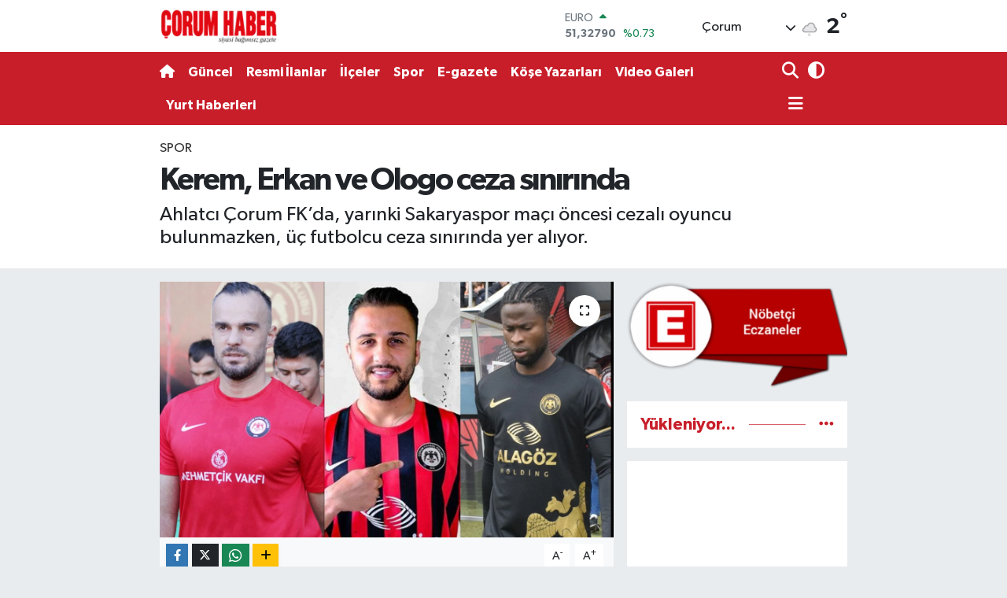

--- FILE ---
content_type: text/html; charset=UTF-8
request_url: https://www.corumhaber.net/kerem-erkan-ve-ologo-ceza-sinirinda
body_size: 19964
content:
<!DOCTYPE html>
<html lang="tr" data-theme="flow">
<head>
<link rel="dns-prefetch" href="//www.corumhaber.net">
<link rel="dns-prefetch" href="//corumhabernet.teimg.com">
<link rel="dns-prefetch" href="//static.tebilisim.com">
<link rel="dns-prefetch" href="//schema.org","@type":"NewsMediaOrganization","url":"www.corumhaber.net","name":"Çorum">
<link rel="dns-prefetch" href="//cdn.p.analitik.bik.gov.tr">
<link rel="dns-prefetch" href="//www.googletagmanager.com">
<link rel="dns-prefetch" href="//www.facebook.com">
<link rel="dns-prefetch" href="//www.twitter.com">
<link rel="dns-prefetch" href="//www.instagram.com">
<link rel="dns-prefetch" href="//www.linkedin.com">
<link rel="dns-prefetch" href="//www.youtube.com">
<link rel="dns-prefetch" href="//api.whatsapp.com">
<link rel="dns-prefetch" href="//x.com">
<link rel="dns-prefetch" href="//pinterest.com">
<link rel="dns-prefetch" href="//t.me">
<link rel="dns-prefetch" href="//www.corumeo.org.tr">
<link rel="dns-prefetch" href="//medya.ilan.gov.tr">
<link rel="dns-prefetch" href="//tebilisim.com">
<link rel="dns-prefetch" href="//facebook.com">
<link rel="dns-prefetch" href="//twitter.com">

    <meta charset="utf-8">
<title>Kerem, Erkan  ve Ologo ceza sınırında - Çorum Haber Gazetesi</title>
<meta name="description" content="Ahlatcı Çorum FK’da, yarınki Sakaryaspor maçı öncesi cezalı oyuncu bulunmazken, üç futbolcu ceza sınırında yer alıyor.">
<meta name="keywords" content="Çorum FK, Cezalılar, kerem, Ologo, Erkan Kaş">
<link rel="canonical" href="https://www.corumhaber.net/kerem-erkan-ve-ologo-ceza-sinirinda">
<meta name="viewport" content="width=device-width,initial-scale=1">
<meta name="X-UA-Compatible" content="IE=edge">
<meta name="robots" content="max-image-preview:large">
<meta name="theme-color" content="#c81e2a">
<meta name="title" content="Kerem, Erkan  ve Ologo ceza sınırında">
<meta name="articleSection" content="news">
<meta name="datePublished" content="2024-02-17T05:41:00+03:00">
<meta name="dateModified" content="2024-02-17T05:41:00+03:00">
<meta name="articleAuthor" content="RIFAT KARA">
<meta name="author" content="RIFAT KARA">
<link rel="amphtml" href="https://www.corumhaber.net/kerem-erkan-ve-ologo-ceza-sinirinda/amp">
<meta property="og:site_name" content="Çorum Haber Gazetesi">
<meta property="og:title" content="Kerem, Erkan  ve Ologo ceza sınırında">
<meta property="og:description" content="Ahlatcı Çorum FK’da, yarınki Sakaryaspor maçı öncesi cezalı oyuncu bulunmazken, üç futbolcu ceza sınırında yer alıyor.">
<meta property="og:url" content="https://www.corumhaber.net/kerem-erkan-ve-ologo-ceza-sinirinda">
<meta property="og:image" content="https://corumhabernet.teimg.com/corumhaber-net/uploads/2024/02/spor/kerme-328383j.jpg">
<meta property="og:type" content="article">
<meta property="og:article:published_time" content="2024-02-17T05:41:00+03:00">
<meta property="og:article:modified_time" content="2024-02-17T05:41:00+03:00">
<meta name="twitter:card" content="summary_large_image">
<meta name="twitter:site" content="@corumhaber19">
<meta name="twitter:title" content="Kerem, Erkan  ve Ologo ceza sınırında">
<meta name="twitter:description" content="Ahlatcı Çorum FK’da, yarınki Sakaryaspor maçı öncesi cezalı oyuncu bulunmazken, üç futbolcu ceza sınırında yer alıyor.">
<meta name="twitter:image" content="https://corumhabernet.teimg.com/corumhaber-net/uploads/2024/02/spor/kerme-328383j.jpg">
<meta name="twitter:url" content="https://www.corumhaber.net/kerem-erkan-ve-ologo-ceza-sinirinda">
<link rel="shortcut icon" type="image/x-icon" href="https://corumhabernet.teimg.com/corumhaber-net/uploads/2023/07/reklam/logo-001.png">
<link rel="manifest" href="https://www.corumhaber.net/manifest.json?v=6.6.4" />
<link rel="preload" href="https://static.tebilisim.com/flow/assets/css/font-awesome/fa-solid-900.woff2" as="font" type="font/woff2" crossorigin />
<link rel="preload" href="https://static.tebilisim.com/flow/assets/css/font-awesome/fa-brands-400.woff2" as="font" type="font/woff2" crossorigin />
<link rel="preload" href="https://static.tebilisim.com/flow/assets/css/weather-icons/font/weathericons-regular-webfont.woff2" as="font" type="font/woff2" crossorigin />
<link rel="preload" href="https://static.tebilisim.com/flow/vendor/te/fonts/gibson/Gibson-Bold.woff2" as="font" type="font/woff2" crossorigin />
<link rel="preload" href="https://static.tebilisim.com/flow/vendor/te/fonts/gibson/Gibson-BoldItalic.woff2" as="font" type="font/woff2" crossorigin />
<link rel="preload" href="https://static.tebilisim.com/flow/vendor/te/fonts/gibson/Gibson-Italic.woff2" as="font" type="font/woff2" crossorigin />
<link rel="preload" href="https://static.tebilisim.com/flow/vendor/te/fonts/gibson/Gibson-Light.woff2" as="font" type="font/woff2" crossorigin />
<link rel="preload" href="https://static.tebilisim.com/flow/vendor/te/fonts/gibson/Gibson-LightItalic.woff2" as="font" type="font/woff2" crossorigin />
<link rel="preload" href="https://static.tebilisim.com/flow/vendor/te/fonts/gibson/Gibson-SemiBold.woff2" as="font" type="font/woff2" crossorigin />
<link rel="preload" href="https://static.tebilisim.com/flow/vendor/te/fonts/gibson/Gibson-SemiBoldItalic.woff2" as="font" type="font/woff2" crossorigin />
<link rel="preload" href="https://static.tebilisim.com/flow/vendor/te/fonts/gibson/Gibson.woff2" as="font" type="font/woff2" crossorigin />


<link rel="preload" as="style" href="https://static.tebilisim.com/flow/vendor/te/fonts/gibson.css?v=6.6.4">
<link rel="stylesheet" href="https://static.tebilisim.com/flow/vendor/te/fonts/gibson.css?v=6.6.4">

<style>:root {
        --te-link-color: #333;
        --te-link-hover-color: #000;
        --te-font: "Gibson";
        --te-secondary-font: "Gibson";
        --te-h1-font-size: 40px;
        --te-color: #c81e2a;
        --te-hover-color: #c81e2a;
        --mm-ocd-width: 85%!important; /*  Mobil Menü Genişliği */
        --swiper-theme-color: var(--te-color)!important;
        --header-13-color: #ffc107;
    }</style><link rel="preload" as="style" href="https://static.tebilisim.com/flow/assets/vendor/bootstrap/css/bootstrap.min.css?v=6.6.4">
<link rel="stylesheet" href="https://static.tebilisim.com/flow/assets/vendor/bootstrap/css/bootstrap.min.css?v=6.6.4">
<link rel="preload" as="style" href="https://static.tebilisim.com/flow/assets/css/app6.6.4.min.css">
<link rel="stylesheet" href="https://static.tebilisim.com/flow/assets/css/app6.6.4.min.css">



<script type="application/ld+json">{"@context":"https:\/\/schema.org","@type":"WebSite","url":"https:\/\/www.corumhaber.net","potentialAction":{"@type":"SearchAction","target":"https:\/\/www.corumhaber.net\/arama?q={query}","query-input":"required name=query"}}</script>

<script type="application/ld+json">{"@context":"https://schema.org","@type":"NewsMediaOrganization","url":"https://www.corumhaber.net","name":"Çorum Haber","logo":"https://corumhabernet.teimg.com/corumhaber-net/images/banner/CH-01_1.png","sameAs":["https://www.facebook.com/corumhabergazetesi","https://www.twitter.com/corumhaber19","https://www.linkedin.com/in/corumhabergazetesi/","https://www.youtube.com/corumhaber","https://www.instagram.com/corumhabergazetesi"]}</script>

<script type="application/ld+json">{"@context":"https:\/\/schema.org","@graph":[{"@type":"SiteNavigationElement","name":"Ana Sayfa","url":"https:\/\/www.corumhaber.net","@id":"https:\/\/www.corumhaber.net"},{"@type":"SiteNavigationElement","name":"G\u00fcncel","url":"https:\/\/www.corumhaber.net\/guncel","@id":"https:\/\/www.corumhaber.net\/guncel"},{"@type":"SiteNavigationElement","name":"Spor","url":"https:\/\/www.corumhaber.net\/spor","@id":"https:\/\/www.corumhaber.net\/spor"},{"@type":"SiteNavigationElement","name":"Sa\u011fl\u0131k","url":"https:\/\/www.corumhaber.net\/saglik","@id":"https:\/\/www.corumhaber.net\/saglik"},{"@type":"SiteNavigationElement","name":"Resmi \u0130lanlar","url":"https:\/\/www.corumhaber.net\/resmi-ilanlar","@id":"https:\/\/www.corumhaber.net\/resmi-ilanlar"},{"@type":"SiteNavigationElement","name":"\u0130l\u00e7eler","url":"https:\/\/www.corumhaber.net\/ilceler","@id":"https:\/\/www.corumhaber.net\/ilceler"},{"@type":"SiteNavigationElement","name":"Ya\u015fam","url":"https:\/\/www.corumhaber.net\/yasam","@id":"https:\/\/www.corumhaber.net\/yasam"},{"@type":"SiteNavigationElement","name":"Yurttan Haberler","url":"https:\/\/www.corumhaber.net\/yurttan-haberler","@id":"https:\/\/www.corumhaber.net\/yurttan-haberler"},{"@type":"SiteNavigationElement","name":"Ekonomi","url":"https:\/\/www.corumhaber.net\/ekonomi","@id":"https:\/\/www.corumhaber.net\/ekonomi"},{"@type":"SiteNavigationElement","name":"K\u00fclt\u00fcr ve Sanat","url":"https:\/\/www.corumhaber.net\/kulturve-sanat","@id":"https:\/\/www.corumhaber.net\/kulturve-sanat"},{"@type":"SiteNavigationElement","name":"Bilim","url":"https:\/\/www.corumhaber.net\/bilim","@id":"https:\/\/www.corumhaber.net\/bilim"},{"@type":"SiteNavigationElement","name":"\u00c7evre","url":"https:\/\/www.corumhaber.net\/cevre","@id":"https:\/\/www.corumhaber.net\/cevre"},{"@type":"SiteNavigationElement","name":"Asayi\u015f","url":"https:\/\/www.corumhaber.net\/asayis-gundem","@id":"https:\/\/www.corumhaber.net\/asayis-gundem"},{"@type":"SiteNavigationElement","name":"Siyaset","url":"https:\/\/www.corumhaber.net\/siyaset","@id":"https:\/\/www.corumhaber.net\/siyaset"},{"@type":"SiteNavigationElement","name":"E\u011fitim","url":"https:\/\/www.corumhaber.net\/egitim","@id":"https:\/\/www.corumhaber.net\/egitim"},{"@type":"SiteNavigationElement","name":"-Haberin Mutfa\u011f\u0131-","url":"https:\/\/www.corumhaber.net\/haberin-mutfagi","@id":"https:\/\/www.corumhaber.net\/haberin-mutfagi"},{"@type":"SiteNavigationElement","name":"YAZILIKAYA","url":"https:\/\/www.corumhaber.net\/yazilikaya","@id":"https:\/\/www.corumhaber.net\/yazilikaya"},{"@type":"SiteNavigationElement","name":"\u0130leti\u015fim","url":"https:\/\/www.corumhaber.net\/iletisim","@id":"https:\/\/www.corumhaber.net\/iletisim"},{"@type":"SiteNavigationElement","name":"Gizlilik S\u00f6zle\u015fmesi","url":"https:\/\/www.corumhaber.net\/gizlilik-sozlesmesi","@id":"https:\/\/www.corumhaber.net\/gizlilik-sozlesmesi"},{"@type":"SiteNavigationElement","name":"Yazarlar","url":"https:\/\/www.corumhaber.net\/yazarlar","@id":"https:\/\/www.corumhaber.net\/yazarlar"},{"@type":"SiteNavigationElement","name":"Foto Galeri","url":"https:\/\/www.corumhaber.net\/foto-galeri","@id":"https:\/\/www.corumhaber.net\/foto-galeri"},{"@type":"SiteNavigationElement","name":"Video Galeri","url":"https:\/\/www.corumhaber.net\/video","@id":"https:\/\/www.corumhaber.net\/video"},{"@type":"SiteNavigationElement","name":"Biyografiler","url":"https:\/\/www.corumhaber.net\/biyografi","@id":"https:\/\/www.corumhaber.net\/biyografi"},{"@type":"SiteNavigationElement","name":"R\u00f6portajlar","url":"https:\/\/www.corumhaber.net\/roportaj","@id":"https:\/\/www.corumhaber.net\/roportaj"},{"@type":"SiteNavigationElement","name":"Anketler","url":"https:\/\/www.corumhaber.net\/anketler","@id":"https:\/\/www.corumhaber.net\/anketler"},{"@type":"SiteNavigationElement","name":"Kostinbrod Bug\u00fcn, Yar\u0131n ve 1 Haftal\u0131k Hava Durumu Tahmini","url":"https:\/\/www.corumhaber.net\/kostinbrod-hava-durumu","@id":"https:\/\/www.corumhaber.net\/kostinbrod-hava-durumu"},{"@type":"SiteNavigationElement","name":"Kostinbrod Namaz Vakitleri","url":"https:\/\/www.corumhaber.net\/kostinbrod-namaz-vakitleri","@id":"https:\/\/www.corumhaber.net\/kostinbrod-namaz-vakitleri"},{"@type":"SiteNavigationElement","name":"Puan Durumu ve Fikst\u00fcr","url":"https:\/\/www.corumhaber.net\/futbol\/st-super-lig-puan-durumu-ve-fikstur","@id":"https:\/\/www.corumhaber.net\/futbol\/st-super-lig-puan-durumu-ve-fikstur"}]}</script>

<script type="application/ld+json">{"@context":"https:\/\/schema.org","@type":"BreadcrumbList","itemListElement":[{"@type":"ListItem","position":1,"item":{"@type":"Thing","@id":"https:\/\/www.corumhaber.net","name":"Haberler"}}]}</script>
<script type="application/ld+json">{"@context":"https:\/\/schema.org","@type":"NewsArticle","headline":"Kerem, Erkan  ve Ologo ceza s\u0131n\u0131r\u0131nda","articleSection":"Spor","dateCreated":"2024-02-17T05:41:00+03:00","datePublished":"2024-02-17T05:41:00+03:00","dateModified":"2024-02-17T05:41:00+03:00","wordCount":78,"genre":"news","mainEntityOfPage":{"@type":"WebPage","@id":"https:\/\/www.corumhaber.net\/kerem-erkan-ve-ologo-ceza-sinirinda"},"articleBody":"<p>K\u0131rm\u0131z\u0131-siyahl\u0131 tak\u0131mda haftalard\u0131r sar\u0131 kart cezas\u0131 s\u0131n\u0131r\u0131nda bulunan Kerem, Erkan ve Ologo, Sakaryaspor ma\u00e7\u0131na da ceza s\u0131n\u0131r\u0131nda \u00e7\u0131kacaklar. Bu futbolculardan kart g\u00f6ren haftaya Bodrum FK ile oynanacak ma\u00e7ta forma giyemeyecek.<\/p>\r\n\r\n<p>\u00d6te yandan, Sakaryaspor\u2019da ise Hasan K\u0131l\u0131\u00e7 ve Murat Cem sar\u0131 kart, Roshi ise k\u0131rm\u0131z\u0131 kart cezal\u0131s\u0131 oldu\u011fu i\u00e7in Ahlatc\u0131 \u00c7orum FK\u2019ya kar\u015f\u0131 tak\u0131mdaki yerlerini alamayacaklar.<\/p>","description":"Ahlatc\u0131 \u00c7orum FK\u2019da, yar\u0131nki Sakaryaspor ma\u00e7\u0131 \u00f6ncesi cezal\u0131 oyuncu bulunmazken, \u00fc\u00e7 futbolcu ceza s\u0131n\u0131r\u0131nda yer al\u0131yor.","inLanguage":"tr-TR","keywords":["\u00c7orum FK","Cezal\u0131lar","kerem","Ologo","Erkan Ka\u015f"],"image":{"@type":"ImageObject","url":"https:\/\/corumhabernet.teimg.com\/crop\/1280x720\/corumhaber-net\/uploads\/2024\/02\/spor\/kerme-328383j.jpg","width":"1280","height":"720","caption":"Kerem, Erkan  ve Ologo ceza s\u0131n\u0131r\u0131nda"},"publishingPrinciples":"https:\/\/www.corumhaber.net\/gizlilik-sozlesmesi","isFamilyFriendly":"http:\/\/schema.org\/True","isAccessibleForFree":"http:\/\/schema.org\/True","publisher":{"@type":"Organization","name":"\u00c7orum Haber","image":"https:\/\/corumhabernet.teimg.com\/corumhaber-net\/images\/banner\/CH-01_1.png","logo":{"@type":"ImageObject","url":"https:\/\/corumhabernet.teimg.com\/corumhaber-net\/images\/banner\/CH-01_1.png","width":"640","height":"375"}},"author":{"@type":"Person","name":"RIFAT KARA","honorificPrefix":"","jobTitle":"","url":null}}</script>
<script data-cfasync="false" src="https://static.tebilisim.com/flow/assets/js/dark-mode.js?v=6.6.4"></script>




<script>!function(){var t=document.createElement("script");t.setAttribute("src",'https://cdn.p.analitik.bik.gov.tr/tracker'+(typeof Intl!=="undefined"?(typeof (Intl||"").PluralRules!=="undefined"?'1':typeof Promise!=="undefined"?'2':typeof MutationObserver!=='undefined'?'3':'4'):'4')+'.js'),t.setAttribute("data-website-id","6969afc5-f4fe-4078-b2e3-336e4f4a6388"),t.setAttribute("data-host-url",'//6969afc5-f4fe-4078-b2e3-336e4f4a6388.collector.p.analitik.bik.gov.tr'),document.head.appendChild(t)}();</script>
<script>var script = document.createElement("script");script.src="//cdn-v2.p.analitik.bik.gov.tr/t-"+(typeof self !== "undefined" && self.crypto && typeof self.crypto.randomUUID === "function" ? "1-" : typeof Promise !== "undefined" ? "2-" : "3-")+"corumhaber-net-"+"0"+".js";document.head.appendChild(script);</script>
<style>
.mega-menu {z-index: 9999 !important;}
@media screen and (min-width: 1620px) {
    .container {width: 1280px!important; max-width: 1280px!important;}
    #ad_36 {margin-right: 15px !important;}
    #ad_9 {margin-left: 15px !important;}
}

@media screen and (min-width: 1325px) and (max-width: 1620px) {
    .container {width: 1100px!important; max-width: 1100px!important;}
    #ad_36 {margin-right: 100px !important;}
    #ad_9 {margin-left: 100px !important;}
}
@media screen and (min-width: 1295px) and (max-width: 1325px) {
    .container {width: 990px!important; max-width: 990px!important;}
    #ad_36 {margin-right: 165px !important;}
    #ad_9 {margin-left: 165px !important;}
}
@media screen and (min-width: 1200px) and (max-width: 1295px) {
    .container {width: 900px!important; max-width: 900px!important;}
    #ad_36 {margin-right: 210px !important;}
    #ad_9 {margin-left: 210px !important;}

}
</style><!-- Google tag (gtag.js) -->
<script async src="https://www.googletagmanager.com/gtag/js?id=UA-1326857-1"></script>
<script>
  window.dataLayer = window.dataLayer || [];
  function gtag(){dataLayer.push(arguments);}
  gtag('js', new Date());

  gtag('config', 'UA-1326857-1');
</script>



<script async data-cfasync="false"
	src="https://www.googletagmanager.com/gtag/js?id=G-EBG9ZZZ0H7"></script>
<script data-cfasync="false">
	window.dataLayer = window.dataLayer || [];
	  function gtag(){dataLayer.push(arguments);}
	  gtag('js', new Date());
	  gtag('config', 'G-EBG9ZZZ0H7');
</script>




</head>




<body class="d-flex flex-column min-vh-100">

    
    

    <header class="header-1">
    <nav class="top-header navbar navbar-expand-lg navbar-light shadow-sm bg-white py-1">
        <div class="container">
                            <a class="navbar-brand me-0" href="/" title="Çorum Haber Gazetesi">
                <img src="https://corumhabernet.teimg.com/corumhaber-net/images/banner/CH-01_1.png" alt="Çorum Haber Gazetesi" width="150" height="40" class="light-mode img-fluid flow-logo">
<img src="https://corumhabernet.teimg.com/corumhaber-net/uploads/2023/05/arsiv/logo.png" alt="Çorum Haber Gazetesi" width="150" height="40" class="dark-mode img-fluid flow-logo d-none">

            </a>
                                    <div class="header-widgets d-lg-flex justify-content-end align-items-center d-none">
                <div class="position-relative overflow-hidden" style="height: 40px;">
                    <!-- PİYASALAR -->
        <div class="newsticker mini">
        <ul class="newsticker__h4 list-unstyled text-secondary" data-header="1">
            <li class="newsticker__item col dolar">
                <div>DOLAR <span class="text-success"><i class="fa fa-caret-up ms-1"></i></span> </div>
                <div class="fw-bold mb-0 d-inline-block">43,37250</div>
                <span class="d-inline-block ms-2 text-success">%0.25</span>
            </li>
            <li class="newsticker__item col euro">
                <div>EURO <span class="text-success"><i class="fa fa-caret-up ms-1"></i></span> </div>
                <div class="fw-bold mb-0 d-inline-block">51,32790</div><span
                    class="d-inline-block ms-2 text-success">%0.73</span>
            </li>
            <li class="newsticker__item col sterlin">
                <div>STERLİN <span class="text-success"><i class="fa fa-caret-up ms-1"></i></span> </div>
                <div class="fw-bold mb-0 d-inline-block">59,22610</div><span
                    class="d-inline-block ms-2 text-success">%1.15</span>
            </li>
            <li class="newsticker__item col altin">
                <div>G.ALTIN <span class="text-danger"><i class="fa fa-caret-down ms-1"></i></span> </div>
                <div class="fw-bold mb-0 d-inline-block">6945,51000</div>
                <span class="d-inline-block ms-2 text-danger">%-0.02</span>
            </li>
            <li class="newsticker__item col bist">
                <div>BİST100 <span class="text-success"><i class="fa fa-caret-up ms-1"></i></span> </div>
                <div class="fw-bold mb-0 d-inline-block">12.993,00</div>
                <span class="d-inline-block ms-2 text-success">%110</span>
            </li>
            <li class="newsticker__item col btc">
                <div>BITCOIN <span class="text-danger"><i class="fa fa-caret-down ms-1"></i></span> </div>
                <div class="fw-bold mb-0 d-inline-block">89.352,22</div>
                <span class="d-inline-block ms-2 text-danger">%-0.17</span>
            </li>
        </ul>
    </div>
    

                </div>
                <div class="weather-top d-none d-lg-flex justify-content-between align-items-center ms-4 weather-widget mini">
                    <!-- HAVA DURUMU -->

<input type="hidden" name="widget_setting_weathercity" value="40.49982110,34.59862630" />

            <div class="weather mx-1">
            <div class="custom-selectbox " onclick="toggleDropdown(this)" style="width: 120px">
    <div class="d-flex justify-content-between align-items-center">
        <span style="">Çorum</span>
        <i class="fas fa-chevron-down" style="font-size: 14px"></i>
    </div>
    <ul class="bg-white text-dark overflow-widget" style="min-height: 100px; max-height: 300px">
                        <li>
            <a href="https://www.corumhaber.net/adana-hava-durumu" title="Adana Hava Durumu" class="text-dark">
                Adana
            </a>
        </li>
                        <li>
            <a href="https://www.corumhaber.net/adiyaman-hava-durumu" title="Adıyaman Hava Durumu" class="text-dark">
                Adıyaman
            </a>
        </li>
                        <li>
            <a href="https://www.corumhaber.net/afyonkarahisar-hava-durumu" title="Afyonkarahisar Hava Durumu" class="text-dark">
                Afyonkarahisar
            </a>
        </li>
                        <li>
            <a href="https://www.corumhaber.net/agri-hava-durumu" title="Ağrı Hava Durumu" class="text-dark">
                Ağrı
            </a>
        </li>
                        <li>
            <a href="https://www.corumhaber.net/aksaray-hava-durumu" title="Aksaray Hava Durumu" class="text-dark">
                Aksaray
            </a>
        </li>
                        <li>
            <a href="https://www.corumhaber.net/amasya-hava-durumu" title="Amasya Hava Durumu" class="text-dark">
                Amasya
            </a>
        </li>
                        <li>
            <a href="https://www.corumhaber.net/ankara-hava-durumu" title="Ankara Hava Durumu" class="text-dark">
                Ankara
            </a>
        </li>
                        <li>
            <a href="https://www.corumhaber.net/antalya-hava-durumu" title="Antalya Hava Durumu" class="text-dark">
                Antalya
            </a>
        </li>
                        <li>
            <a href="https://www.corumhaber.net/ardahan-hava-durumu" title="Ardahan Hava Durumu" class="text-dark">
                Ardahan
            </a>
        </li>
                        <li>
            <a href="https://www.corumhaber.net/artvin-hava-durumu" title="Artvin Hava Durumu" class="text-dark">
                Artvin
            </a>
        </li>
                        <li>
            <a href="https://www.corumhaber.net/aydin-hava-durumu" title="Aydın Hava Durumu" class="text-dark">
                Aydın
            </a>
        </li>
                        <li>
            <a href="https://www.corumhaber.net/balikesir-hava-durumu" title="Balıkesir Hava Durumu" class="text-dark">
                Balıkesir
            </a>
        </li>
                        <li>
            <a href="https://www.corumhaber.net/bartin-hava-durumu" title="Bartın Hava Durumu" class="text-dark">
                Bartın
            </a>
        </li>
                        <li>
            <a href="https://www.corumhaber.net/batman-hava-durumu" title="Batman Hava Durumu" class="text-dark">
                Batman
            </a>
        </li>
                        <li>
            <a href="https://www.corumhaber.net/bayburt-hava-durumu" title="Bayburt Hava Durumu" class="text-dark">
                Bayburt
            </a>
        </li>
                        <li>
            <a href="https://www.corumhaber.net/bilecik-hava-durumu" title="Bilecik Hava Durumu" class="text-dark">
                Bilecik
            </a>
        </li>
                        <li>
            <a href="https://www.corumhaber.net/bingol-hava-durumu" title="Bingöl Hava Durumu" class="text-dark">
                Bingöl
            </a>
        </li>
                        <li>
            <a href="https://www.corumhaber.net/bitlis-hava-durumu" title="Bitlis Hava Durumu" class="text-dark">
                Bitlis
            </a>
        </li>
                        <li>
            <a href="https://www.corumhaber.net/bolu-hava-durumu" title="Bolu Hava Durumu" class="text-dark">
                Bolu
            </a>
        </li>
                        <li>
            <a href="https://www.corumhaber.net/burdur-hava-durumu" title="Burdur Hava Durumu" class="text-dark">
                Burdur
            </a>
        </li>
                        <li>
            <a href="https://www.corumhaber.net/bursa-hava-durumu" title="Bursa Hava Durumu" class="text-dark">
                Bursa
            </a>
        </li>
                        <li>
            <a href="https://www.corumhaber.net/canakkale-hava-durumu" title="Çanakkale Hava Durumu" class="text-dark">
                Çanakkale
            </a>
        </li>
                        <li>
            <a href="https://www.corumhaber.net/cankiri-hava-durumu" title="Çankırı Hava Durumu" class="text-dark">
                Çankırı
            </a>
        </li>
                        <li>
            <a href="https://www.corumhaber.net/corum-hava-durumu" title="Çorum Hava Durumu" class="text-dark">
                Çorum
            </a>
        </li>
                        <li>
            <a href="https://www.corumhaber.net/denizli-hava-durumu" title="Denizli Hava Durumu" class="text-dark">
                Denizli
            </a>
        </li>
                        <li>
            <a href="https://www.corumhaber.net/diyarbakir-hava-durumu" title="Diyarbakır Hava Durumu" class="text-dark">
                Diyarbakır
            </a>
        </li>
                        <li>
            <a href="https://www.corumhaber.net/duzce-hava-durumu" title="Düzce Hava Durumu" class="text-dark">
                Düzce
            </a>
        </li>
                        <li>
            <a href="https://www.corumhaber.net/edirne-hava-durumu" title="Edirne Hava Durumu" class="text-dark">
                Edirne
            </a>
        </li>
                        <li>
            <a href="https://www.corumhaber.net/elazig-hava-durumu" title="Elazığ Hava Durumu" class="text-dark">
                Elazığ
            </a>
        </li>
                        <li>
            <a href="https://www.corumhaber.net/erzincan-hava-durumu" title="Erzincan Hava Durumu" class="text-dark">
                Erzincan
            </a>
        </li>
                        <li>
            <a href="https://www.corumhaber.net/erzurum-hava-durumu" title="Erzurum Hava Durumu" class="text-dark">
                Erzurum
            </a>
        </li>
                        <li>
            <a href="https://www.corumhaber.net/eskisehir-hava-durumu" title="Eskişehir Hava Durumu" class="text-dark">
                Eskişehir
            </a>
        </li>
                        <li>
            <a href="https://www.corumhaber.net/gaziantep-hava-durumu" title="Gaziantep Hava Durumu" class="text-dark">
                Gaziantep
            </a>
        </li>
                        <li>
            <a href="https://www.corumhaber.net/giresun-hava-durumu" title="Giresun Hava Durumu" class="text-dark">
                Giresun
            </a>
        </li>
                        <li>
            <a href="https://www.corumhaber.net/gumushane-hava-durumu" title="Gümüşhane Hava Durumu" class="text-dark">
                Gümüşhane
            </a>
        </li>
                        <li>
            <a href="https://www.corumhaber.net/hakkari-hava-durumu" title="Hakkâri Hava Durumu" class="text-dark">
                Hakkâri
            </a>
        </li>
                        <li>
            <a href="https://www.corumhaber.net/hatay-hava-durumu" title="Hatay Hava Durumu" class="text-dark">
                Hatay
            </a>
        </li>
                        <li>
            <a href="https://www.corumhaber.net/igdir-hava-durumu" title="Iğdır Hava Durumu" class="text-dark">
                Iğdır
            </a>
        </li>
                        <li>
            <a href="https://www.corumhaber.net/isparta-hava-durumu" title="Isparta Hava Durumu" class="text-dark">
                Isparta
            </a>
        </li>
                        <li>
            <a href="https://www.corumhaber.net/istanbul-hava-durumu" title="İstanbul Hava Durumu" class="text-dark">
                İstanbul
            </a>
        </li>
                        <li>
            <a href="https://www.corumhaber.net/izmir-hava-durumu" title="İzmir Hava Durumu" class="text-dark">
                İzmir
            </a>
        </li>
                        <li>
            <a href="https://www.corumhaber.net/kahramanmaras-hava-durumu" title="Kahramanmaraş Hava Durumu" class="text-dark">
                Kahramanmaraş
            </a>
        </li>
                        <li>
            <a href="https://www.corumhaber.net/karabuk-hava-durumu" title="Karabük Hava Durumu" class="text-dark">
                Karabük
            </a>
        </li>
                        <li>
            <a href="https://www.corumhaber.net/karaman-hava-durumu" title="Karaman Hava Durumu" class="text-dark">
                Karaman
            </a>
        </li>
                        <li>
            <a href="https://www.corumhaber.net/kars-hava-durumu" title="Kars Hava Durumu" class="text-dark">
                Kars
            </a>
        </li>
                        <li>
            <a href="https://www.corumhaber.net/kastamonu-hava-durumu" title="Kastamonu Hava Durumu" class="text-dark">
                Kastamonu
            </a>
        </li>
                        <li>
            <a href="https://www.corumhaber.net/kayseri-hava-durumu" title="Kayseri Hava Durumu" class="text-dark">
                Kayseri
            </a>
        </li>
                        <li>
            <a href="https://www.corumhaber.net/kilis-hava-durumu" title="Kilis Hava Durumu" class="text-dark">
                Kilis
            </a>
        </li>
                        <li>
            <a href="https://www.corumhaber.net/kirikkale-hava-durumu" title="Kırıkkale Hava Durumu" class="text-dark">
                Kırıkkale
            </a>
        </li>
                        <li>
            <a href="https://www.corumhaber.net/kirklareli-hava-durumu" title="Kırklareli Hava Durumu" class="text-dark">
                Kırklareli
            </a>
        </li>
                        <li>
            <a href="https://www.corumhaber.net/kirsehir-hava-durumu" title="Kırşehir Hava Durumu" class="text-dark">
                Kırşehir
            </a>
        </li>
                        <li>
            <a href="https://www.corumhaber.net/kocaeli-hava-durumu" title="Kocaeli Hava Durumu" class="text-dark">
                Kocaeli
            </a>
        </li>
                        <li>
            <a href="https://www.corumhaber.net/konya-hava-durumu" title="Konya Hava Durumu" class="text-dark">
                Konya
            </a>
        </li>
                        <li>
            <a href="https://www.corumhaber.net/kutahya-hava-durumu" title="Kütahya Hava Durumu" class="text-dark">
                Kütahya
            </a>
        </li>
                        <li>
            <a href="https://www.corumhaber.net/malatya-hava-durumu" title="Malatya Hava Durumu" class="text-dark">
                Malatya
            </a>
        </li>
                        <li>
            <a href="https://www.corumhaber.net/manisa-hava-durumu" title="Manisa Hava Durumu" class="text-dark">
                Manisa
            </a>
        </li>
                        <li>
            <a href="https://www.corumhaber.net/mardin-hava-durumu" title="Mardin Hava Durumu" class="text-dark">
                Mardin
            </a>
        </li>
                        <li>
            <a href="https://www.corumhaber.net/mersin-hava-durumu" title="Mersin Hava Durumu" class="text-dark">
                Mersin
            </a>
        </li>
                        <li>
            <a href="https://www.corumhaber.net/mugla-hava-durumu" title="Muğla Hava Durumu" class="text-dark">
                Muğla
            </a>
        </li>
                        <li>
            <a href="https://www.corumhaber.net/mus-hava-durumu" title="Muş Hava Durumu" class="text-dark">
                Muş
            </a>
        </li>
                        <li>
            <a href="https://www.corumhaber.net/nevsehir-hava-durumu" title="Nevşehir Hava Durumu" class="text-dark">
                Nevşehir
            </a>
        </li>
                        <li>
            <a href="https://www.corumhaber.net/nigde-hava-durumu" title="Niğde Hava Durumu" class="text-dark">
                Niğde
            </a>
        </li>
                        <li>
            <a href="https://www.corumhaber.net/ordu-hava-durumu" title="Ordu Hava Durumu" class="text-dark">
                Ordu
            </a>
        </li>
                        <li>
            <a href="https://www.corumhaber.net/osmaniye-hava-durumu" title="Osmaniye Hava Durumu" class="text-dark">
                Osmaniye
            </a>
        </li>
                        <li>
            <a href="https://www.corumhaber.net/rize-hava-durumu" title="Rize Hava Durumu" class="text-dark">
                Rize
            </a>
        </li>
                        <li>
            <a href="https://www.corumhaber.net/sakarya-hava-durumu" title="Sakarya Hava Durumu" class="text-dark">
                Sakarya
            </a>
        </li>
                        <li>
            <a href="https://www.corumhaber.net/samsun-hava-durumu" title="Samsun Hava Durumu" class="text-dark">
                Samsun
            </a>
        </li>
                        <li>
            <a href="https://www.corumhaber.net/sanliurfa-hava-durumu" title="Şanlıurfa Hava Durumu" class="text-dark">
                Şanlıurfa
            </a>
        </li>
                        <li>
            <a href="https://www.corumhaber.net/siirt-hava-durumu" title="Siirt Hava Durumu" class="text-dark">
                Siirt
            </a>
        </li>
                        <li>
            <a href="https://www.corumhaber.net/sinop-hava-durumu" title="Sinop Hava Durumu" class="text-dark">
                Sinop
            </a>
        </li>
                        <li>
            <a href="https://www.corumhaber.net/sivas-hava-durumu" title="Sivas Hava Durumu" class="text-dark">
                Sivas
            </a>
        </li>
                        <li>
            <a href="https://www.corumhaber.net/sirnak-hava-durumu" title="Şırnak Hava Durumu" class="text-dark">
                Şırnak
            </a>
        </li>
                        <li>
            <a href="https://www.corumhaber.net/tekirdag-hava-durumu" title="Tekirdağ Hava Durumu" class="text-dark">
                Tekirdağ
            </a>
        </li>
                        <li>
            <a href="https://www.corumhaber.net/tokat-hava-durumu" title="Tokat Hava Durumu" class="text-dark">
                Tokat
            </a>
        </li>
                        <li>
            <a href="https://www.corumhaber.net/trabzon-hava-durumu" title="Trabzon Hava Durumu" class="text-dark">
                Trabzon
            </a>
        </li>
                        <li>
            <a href="https://www.corumhaber.net/tunceli-hava-durumu" title="Tunceli Hava Durumu" class="text-dark">
                Tunceli
            </a>
        </li>
                        <li>
            <a href="https://www.corumhaber.net/usak-hava-durumu" title="Uşak Hava Durumu" class="text-dark">
                Uşak
            </a>
        </li>
                        <li>
            <a href="https://www.corumhaber.net/van-hava-durumu" title="Van Hava Durumu" class="text-dark">
                Van
            </a>
        </li>
                        <li>
            <a href="https://www.corumhaber.net/yalova-hava-durumu" title="Yalova Hava Durumu" class="text-dark">
                Yalova
            </a>
        </li>
                        <li>
            <a href="https://www.corumhaber.net/yozgat-hava-durumu" title="Yozgat Hava Durumu" class="text-dark">
                Yozgat
            </a>
        </li>
                        <li>
            <a href="https://www.corumhaber.net/zonguldak-hava-durumu" title="Zonguldak Hava Durumu" class="text-dark">
                Zonguldak
            </a>
        </li>
            </ul>
</div>

        </div>
        <div>
            <img src="//cdn.weatherapi.com/weather/64x64/night/332.png" class="condition" width="26" height="26" alt="2" />
        </div>
        <div class="weather-degree h3 mb-0 lead ms-2" data-header="1">
            <span class="degree">2</span><sup>°</sup>
        </div>
    
<div data-location='{"city":"TUXX0014"}' class="d-none"></div>


                </div>
            </div>
                        <ul class="nav d-lg-none px-2">
                <li class="nav-item dropdown ">
    <a href="#" class="me-2 " data-bs-toggle="dropdown" data-bs-display="static">
        <i class="fas fa-adjust fa-lg theme-icon-active"></i>
    </a>
    <ul class="dropdown-menu min-w-auto dropdown-menu-end shadow-none border-0 rounded-0">
        <li>
            <button type="button" class="dropdown-item d-flex align-items-center active" data-bs-theme-value="light">
                <i class="fa fa-sun me-1 mode-switch"></i>
                Açık
            </button>
        </li>
        <li>
            <button type="button" class="dropdown-item d-flex align-items-center" data-bs-theme-value="dark">
                <i class="fa fa-moon me-1 mode-switch"></i>
                Koyu
            </button>
        </li>
        <li>
            <button type="button" class="dropdown-item d-flex align-items-center" data-bs-theme-value="auto">
                <i class="fas fa-adjust me-1 mode-switch"></i>
                Sistem
            </button>
        </li>
    </ul>
</li>

                <li class="nav-item"><a href="/arama" class="me-2" title="Ara"><i class="fa fa-search fa-lg"></i></a></li>
                <li class="nav-item"><a href="#menu" title="Ana Menü"><i class="fa fa-bars fa-lg"></i></a></li>
            </ul>
        </div>
    </nav>
    <div class="main-menu navbar navbar-expand-lg d-none d-lg-block bg-gradient-te py-1">
        <div class="container">
            <ul  class="nav fw-semibold">
        <li class="nav-item   ">
        <a href="https://www.corumhaber.net/" class="nav-link text-white" target="_self" title=" "><i class="fa fa-home text-white mr-1"></i> </a>
        
    </li>
        <li class="nav-item   ">
        <a href="/guncel" class="nav-link text-white" target="_self" title="Güncel">Güncel</a>
        
    </li>
        <li class="nav-item   ">
        <a href="/resmi-ilanlar" class="nav-link text-white" target="_self" title="Resmi İlanlar">Resmi İlanlar</a>
        
    </li>
        <li class="nav-item   ">
        <a href="/ilceler" class="nav-link text-white" target="_self" title="İlçeler">İlçeler</a>
        
    </li>
        <li class="nav-item   ">
        <a href="/spor" class="nav-link text-white" target="_self" title="Spor">Spor</a>
        
    </li>
        <li class="nav-item   ">
        <a href="https://www.corumhaber.net/e-gazete" class="nav-link text-white" target="_blank" title="E-gazete">E-gazete</a>
        
    </li>
        <li class="nav-item   ">
        <a href="https://www.corumhaber.net/yazarlar" class="nav-link text-white" target="_blank" title="Köşe Yazarları">Köşe Yazarları</a>
        
    </li>
        <li class="nav-item   ">
        <a href="https://www.corumhaber.net/video" class="nav-link text-white" target="_blank" title="Video Galeri">Video Galeri</a>
        
    </li>
        <li class="nav-item   ">
        <a href="/yurttan-haberler" class="nav-link text-white" target="_self" title="Yurt Haberleri">Yurt Haberleri</a>
        
    </li>
    </ul>

            <ul class="navigation-menu nav d-flex align-items-center">

                <li class="nav-item">
                    <a href="/arama" class="nav-link pe-1 text-white" title="Ara">
                        <i class="fa fa-search fa-lg"></i>
                    </a>
                </li>

                <li class="nav-item dropdown ">
    <a href="#" class="nav-link pe-1 text-white " data-bs-toggle="dropdown" data-bs-display="static">
        <i class="fas fa-adjust fa-lg theme-icon-active"></i>
    </a>
    <ul class="dropdown-menu min-w-auto dropdown-menu-end shadow-none border-0 rounded-0">
        <li>
            <button type="button" class="dropdown-item d-flex align-items-center active" data-bs-theme-value="light">
                <i class="fa fa-sun me-1 mode-switch"></i>
                Açık
            </button>
        </li>
        <li>
            <button type="button" class="dropdown-item d-flex align-items-center" data-bs-theme-value="dark">
                <i class="fa fa-moon me-1 mode-switch"></i>
                Koyu
            </button>
        </li>
        <li>
            <button type="button" class="dropdown-item d-flex align-items-center" data-bs-theme-value="auto">
                <i class="fas fa-adjust me-1 mode-switch"></i>
                Sistem
            </button>
        </li>
    </ul>
</li>


                <li class="nav-item dropdown position-static">
                    <a class="nav-link pe-0 text-white" data-bs-toggle="dropdown" href="#" aria-haspopup="true" aria-expanded="false" title="Ana Menü">
                        <i class="fa fa-bars fa-lg"></i>
                    </a>
                    <div class="mega-menu dropdown-menu dropdown-menu-end text-capitalize shadow-lg border-0 rounded-0">

    <div class="row g-3 small p-3">

                <div class="col">
            <div class="extra-sections bg-light p-3 border">
                <a href="https://www.corumhaber.net/corum-nobetci-eczaneler" title="Nöbetçi Eczaneler" class="d-block border-bottom pb-2 mb-2" target="_self"><i class="fa-solid fa-capsules me-2"></i>Nöbetçi Eczaneler</a>
<a href="https://www.corumhaber.net/corum-hava-durumu" title="Hava Durumu" class="d-block border-bottom pb-2 mb-2" target="_self"><i class="fa-solid fa-cloud-sun me-2"></i>Hava Durumu</a>
<a href="https://www.corumhaber.net/corum-namaz-vakitleri" title="Namaz Vakitleri" class="d-block border-bottom pb-2 mb-2" target="_self"><i class="fa-solid fa-mosque me-2"></i>Namaz Vakitleri</a>
<a href="https://www.corumhaber.net/corum-trafik-durumu" title="Trafik Durumu" class="d-block border-bottom pb-2 mb-2" target="_self"><i class="fa-solid fa-car me-2"></i>Trafik Durumu</a>
<a href="https://www.corumhaber.net/futbol/super-lig-puan-durumu-ve-fikstur" title="Süper Lig Puan Durumu ve Fikstür" class="d-block border-bottom pb-2 mb-2" target="_self"><i class="fa-solid fa-chart-bar me-2"></i>Süper Lig Puan Durumu ve Fikstür</a>
<a href="https://www.corumhaber.net/tum-mansetler" title="Tüm Manşetler" class="d-block border-bottom pb-2 mb-2" target="_self"><i class="fa-solid fa-newspaper me-2"></i>Tüm Manşetler</a>
<a href="https://www.corumhaber.net/sondakika-haberleri" title="Son Dakika Haberleri" class="d-block border-bottom pb-2 mb-2" target="_self"><i class="fa-solid fa-bell me-2"></i>Son Dakika Haberleri</a>

            </div>
        </div>
        
        <div class="col">
        <a href="/alaca" class="d-block border-bottom  pb-2 mb-2" target="_self" title="Alaca">Alaca</a>
            <a href="/bayat" class="d-block border-bottom  pb-2 mb-2" target="_self" title="Bayat">Bayat</a>
            <a href="/bogazkale" class="d-block border-bottom  pb-2 mb-2" target="_self" title="Boğazkale">Boğazkale</a>
            <a href="/dodurga" class="d-block border-bottom  pb-2 mb-2" target="_self" title="Dodurga">Dodurga</a>
            <a href="/iskilip" class="d-block border-bottom  pb-2 mb-2" target="_self" title="İskilip">İskilip</a>
            <a href="/kargi" class="d-block border-bottom  pb-2 mb-2" target="_self" title="Kargı">Kargı</a>
            <a href="/lacin" class="d-block  pb-2 mb-2" target="_self" title="Laçin">Laçin</a>
        </div><div class="col">
            <a href="/mecitozu" class="d-block border-bottom  pb-2 mb-2" target="_self" title="Mecitözü">Mecitözü</a>
            <a href="/oguzlar" class="d-block border-bottom  pb-2 mb-2" target="_self" title="Oğuzlar">Oğuzlar</a>
            <a href="/ortakoy" class="d-block border-bottom  pb-2 mb-2" target="_self" title="Ortaköy">Ortaköy</a>
            <a href="/osmancik" class="d-block border-bottom  pb-2 mb-2" target="_self" title="Osmancık">Osmancık</a>
            <a href="/sungurlu" class="d-block border-bottom  pb-2 mb-2" target="_self" title="Sungurlu">Sungurlu</a>
            <a href="/ugurludag" class="d-block border-bottom  pb-2 mb-2" target="_self" title="Uğurludağ">Uğurludağ</a>
        </div>


    </div>

    <div class="p-3 bg-light">
                <a class="me-3"
            href="https://www.facebook.com/corumhabergazetesi" target="_blank" rel="nofollow noreferrer noopener"><i class="fab fa-facebook me-2 text-navy"></i> Facebook</a>
                        <a class="me-3"
            href="https://www.twitter.com/corumhaber19" target="_blank" rel="nofollow noreferrer noopener"><i class="fab fa-x-twitter "></i> Twitter</a>
                        <a class="me-3"
            href="https://www.instagram.com/corumhabergazetesi" target="_blank" rel="nofollow noreferrer noopener"><i class="fab fa-instagram me-2 text-magenta"></i> Instagram</a>
                        <a class="me-3"
            href="https://www.linkedin.com/in/corumhabergazetesi/" target="_blank" rel="nofollow noreferrer noopener"><i class="fab fa-linkedin me-2 text-navy"></i> Linkedin</a>
                        <a class="me-3"
            href="https://www.youtube.com/corumhaber" target="_blank" rel="nofollow noreferrer noopener"><i class="fab fa-youtube me-2 text-danger"></i> Youtube</a>
                                                <a class="" href="https://api.whatsapp.com/send?phone=90533 292 24 19" title="Whatsapp" rel="nofollow noreferrer noopener"><i
            class="fab fa-whatsapp me-2 text-navy"></i> WhatsApp İhbar Hattı</a>    </div>

    <div class="mega-menu-footer p-2 bg-te-color">
        <a class="dropdown-item text-white" href="/kunye" title="Künye / İletişim"><i class="fa fa-id-card me-2"></i> Künye / İletişim</a>
        <a class="dropdown-item text-white" href="/iletisim" title="Bize Ulaşın"><i class="fa fa-envelope me-2"></i> Bize Ulaşın</a>
        <a class="dropdown-item text-white" href="/rss-baglantilari" title="RSS Bağlantıları"><i class="fa fa-rss me-2"></i> RSS Bağlantıları</a>
        <a class="dropdown-item text-white" href="/member/login" title="Üyelik Girişi"><i class="fa fa-user me-2"></i> Üyelik Girişi</a>
    </div>


</div>

                </li>

            </ul>
        </div>
    </div>
    <ul  class="mobile-categories d-lg-none list-inline bg-white">
        <li class="list-inline-item">
        <a href="https://www.corumhaber.net/" class="text-dark" target="_self" title=" ">
        <i class="fa fa-home"></i>         
        </a>
    </li>
        <li class="list-inline-item">
        <a href="/guncel" class="text-dark" target="_self" title="Güncel">
                Güncel
        </a>
    </li>
        <li class="list-inline-item">
        <a href="/resmi-ilanlar" class="text-dark" target="_self" title="Resmi İlanlar">
                Resmi İlanlar
        </a>
    </li>
        <li class="list-inline-item">
        <a href="/ilceler" class="text-dark" target="_self" title="İlçeler">
                İlçeler
        </a>
    </li>
        <li class="list-inline-item">
        <a href="/spor" class="text-dark" target="_self" title="Spor">
                Spor
        </a>
    </li>
        <li class="list-inline-item">
        <a href="https://www.corumhaber.net/e-gazete" class="text-dark" target="_blank" title="E-gazete">
                E-gazete
        </a>
    </li>
        <li class="list-inline-item">
        <a href="https://www.corumhaber.net/yazarlar" class="text-dark" target="_blank" title="Köşe Yazarları">
                Köşe Yazarları
        </a>
    </li>
        <li class="list-inline-item">
        <a href="https://www.corumhaber.net/video" class="text-dark" target="_blank" title="Video Galeri">
                Video Galeri
        </a>
    </li>
        <li class="list-inline-item">
        <a href="/yurttan-haberler" class="text-dark" target="_self" title="Yurt Haberleri">
                Yurt Haberleri
        </a>
    </li>
    </ul>

</header>






<main class="single overflow-hidden" style="min-height: 300px">

    
    <div class="infinite" data-show-advert="1">

    

    <div class="infinite-item d-block" data-id="156953" data-category-id="2" data-reference="TE\Archive\Models\Archive" data-json-url="/service/json/featured-infinite.json">

        

        <div class="news-header py-3 bg-white">
            <div class="container">

                

                <div class="text-center text-lg-start">
                    <a href="https://www.corumhaber.net/spor" target="_self" title="Spor" style="color: ;" class="text-uppercase category">Spor</a>
                </div>

                <h1 class="h2 fw-bold text-lg-start headline my-2 text-center" itemprop="headline">Kerem, Erkan  ve Ologo ceza sınırında</h1>
                
                <h2 class="lead text-center text-lg-start text-dark description" itemprop="description">Ahlatcı Çorum FK’da, yarınki Sakaryaspor maçı öncesi cezalı oyuncu bulunmazken, üç futbolcu ceza sınırında yer alıyor.</h2>
                
            </div>
        </div>


        <div class="container g-0 g-sm-4">

            <div class="news-section overflow-hidden mt-lg-3">
                <div class="row g-3">
                    <div class="col-lg-8">
                        <div class="card border-0 rounded-0 mb-3">

                            <div class="inner">
    <a href="https://corumhabernet.teimg.com/crop/1280x720/corumhaber-net/uploads/2024/02/spor/kerme-328383j.jpg" class="position-relative d-block" data-fancybox>
                        <div class="zoom-in-out m-3">
            <i class="fa fa-expand" style="font-size: 14px"></i>
        </div>
        <img class="img-fluid" src="https://corumhabernet.teimg.com/crop/1280x720/corumhaber-net/uploads/2024/02/spor/kerme-328383j.jpg" alt="Kerem, Erkan  ve Ologo ceza sınırında" width="860" height="504" loading="eager" fetchpriority="high" decoding="async" style="width:100%; aspect-ratio: 860 / 504;" />
            </a>
</div>





                            <div class="share-area d-flex justify-content-between align-items-center bg-light p-2">

    <div class="mobile-share-button-container mb-2 d-block d-md-none">
    <button
        class="btn btn-primary btn-sm rounded-0 shadow-sm w-100"
        onclick="handleMobileShare(event, 'Kerem, Erkan  ve Ologo ceza sınırında', 'https://www.corumhaber.net/kerem-erkan-ve-ologo-ceza-sinirinda')"
        title="Paylaş"
    >
        <i class="fas fa-share-alt me-2"></i>Paylaş
    </button>
</div>

<div class="social-buttons-new d-none d-md-flex justify-content-between">
    <a
        href="https://www.facebook.com/sharer/sharer.php?u=https%3A%2F%2Fwww.corumhaber.net%2Fkerem-erkan-ve-ologo-ceza-sinirinda"
        onclick="initiateDesktopShare(event, 'facebook')"
        class="btn btn-primary btn-sm rounded-0 shadow-sm me-1"
        title="Facebook'ta Paylaş"
        data-platform="facebook"
        data-share-url="https://www.corumhaber.net/kerem-erkan-ve-ologo-ceza-sinirinda"
        data-share-title="Kerem, Erkan  ve Ologo ceza sınırında"
        rel="noreferrer nofollow noopener external"
    >
        <i class="fab fa-facebook-f"></i>
    </a>

    <a
        href="https://x.com/intent/tweet?url=https%3A%2F%2Fwww.corumhaber.net%2Fkerem-erkan-ve-ologo-ceza-sinirinda&text=Kerem%2C+Erkan++ve+Ologo+ceza+s%C4%B1n%C4%B1r%C4%B1nda"
        onclick="initiateDesktopShare(event, 'twitter')"
        class="btn btn-dark btn-sm rounded-0 shadow-sm me-1"
        title="X'de Paylaş"
        data-platform="twitter"
        data-share-url="https://www.corumhaber.net/kerem-erkan-ve-ologo-ceza-sinirinda"
        data-share-title="Kerem, Erkan  ve Ologo ceza sınırında"
        rel="noreferrer nofollow noopener external"
    >
        <i class="fab fa-x-twitter text-white"></i>
    </a>

    <a
        href="https://api.whatsapp.com/send?text=Kerem%2C+Erkan++ve+Ologo+ceza+s%C4%B1n%C4%B1r%C4%B1nda+-+https%3A%2F%2Fwww.corumhaber.net%2Fkerem-erkan-ve-ologo-ceza-sinirinda"
        onclick="initiateDesktopShare(event, 'whatsapp')"
        class="btn btn-success btn-sm rounded-0 btn-whatsapp shadow-sm me-1"
        title="Whatsapp'ta Paylaş"
        data-platform="whatsapp"
        data-share-url="https://www.corumhaber.net/kerem-erkan-ve-ologo-ceza-sinirinda"
        data-share-title="Kerem, Erkan  ve Ologo ceza sınırında"
        rel="noreferrer nofollow noopener external"
    >
        <i class="fab fa-whatsapp fa-lg"></i>
    </a>

    <div class="dropdown">
        <button class="dropdownButton btn btn-sm rounded-0 btn-warning border-none shadow-sm me-1" type="button" data-bs-toggle="dropdown" name="socialDropdownButton" title="Daha Fazla">
            <i id="icon" class="fa fa-plus"></i>
        </button>

        <ul class="dropdown-menu dropdown-menu-end border-0 rounded-1 shadow">
            <li>
                <a
                    href="https://www.linkedin.com/sharing/share-offsite/?url=https%3A%2F%2Fwww.corumhaber.net%2Fkerem-erkan-ve-ologo-ceza-sinirinda"
                    class="dropdown-item"
                    onclick="initiateDesktopShare(event, 'linkedin')"
                    data-platform="linkedin"
                    data-share-url="https://www.corumhaber.net/kerem-erkan-ve-ologo-ceza-sinirinda"
                    data-share-title="Kerem, Erkan  ve Ologo ceza sınırında"
                    rel="noreferrer nofollow noopener external"
                    title="Linkedin"
                >
                    <i class="fab fa-linkedin text-primary me-2"></i>Linkedin
                </a>
            </li>
            <li>
                <a
                    href="https://pinterest.com/pin/create/button/?url=https%3A%2F%2Fwww.corumhaber.net%2Fkerem-erkan-ve-ologo-ceza-sinirinda&description=Kerem%2C+Erkan++ve+Ologo+ceza+s%C4%B1n%C4%B1r%C4%B1nda&media="
                    class="dropdown-item"
                    onclick="initiateDesktopShare(event, 'pinterest')"
                    data-platform="pinterest"
                    data-share-url="https://www.corumhaber.net/kerem-erkan-ve-ologo-ceza-sinirinda"
                    data-share-title="Kerem, Erkan  ve Ologo ceza sınırında"
                    rel="noreferrer nofollow noopener external"
                    title="Pinterest"
                >
                    <i class="fab fa-pinterest text-danger me-2"></i>Pinterest
                </a>
            </li>
            <li>
                <a
                    href="https://t.me/share/url?url=https%3A%2F%2Fwww.corumhaber.net%2Fkerem-erkan-ve-ologo-ceza-sinirinda&text=Kerem%2C+Erkan++ve+Ologo+ceza+s%C4%B1n%C4%B1r%C4%B1nda"
                    class="dropdown-item"
                    onclick="initiateDesktopShare(event, 'telegram')"
                    data-platform="telegram"
                    data-share-url="https://www.corumhaber.net/kerem-erkan-ve-ologo-ceza-sinirinda"
                    data-share-title="Kerem, Erkan  ve Ologo ceza sınırında"
                    rel="noreferrer nofollow noopener external"
                    title="Telegram"
                >
                    <i class="fab fa-telegram-plane text-primary me-2"></i>Telegram
                </a>
            </li>
            <li class="border-0">
                <a class="dropdown-item" href="javascript:void(0)" onclick="printContent(event)" title="Yazdır">
                    <i class="fas fa-print text-dark me-2"></i>
                    Yazdır
                </a>
            </li>
            <li class="border-0">
                <a class="dropdown-item" href="javascript:void(0)" onclick="copyURL(event, 'https://www.corumhaber.net/kerem-erkan-ve-ologo-ceza-sinirinda')" rel="noreferrer nofollow noopener external" title="Bağlantıyı Kopyala">
                    <i class="fas fa-link text-dark me-2"></i>
                    Kopyala
                </a>
            </li>
        </ul>
    </div>
</div>

<script>
    var shareableModelId = 156953;
    var shareableModelClass = 'TE\\Archive\\Models\\Archive';

    function shareCount(id, model, platform, url) {
        fetch("https://www.corumhaber.net/sharecount", {
            method: 'POST',
            headers: {
                'Content-Type': 'application/json',
                'X-CSRF-TOKEN': document.querySelector('meta[name="csrf-token"]')?.getAttribute('content')
            },
            body: JSON.stringify({ id, model, platform, url })
        }).catch(err => console.error('Share count fetch error:', err));
    }

    function goSharePopup(url, title, width = 600, height = 400) {
        const left = (screen.width - width) / 2;
        const top = (screen.height - height) / 2;
        window.open(
            url,
            title,
            `width=${width},height=${height},left=${left},top=${top},resizable=yes,scrollbars=yes`
        );
    }

    async function handleMobileShare(event, title, url) {
        event.preventDefault();

        if (shareableModelId && shareableModelClass) {
            shareCount(shareableModelId, shareableModelClass, 'native_mobile_share', url);
        }

        const isAndroidWebView = navigator.userAgent.includes('Android') && !navigator.share;

        if (isAndroidWebView) {
            window.location.href = 'androidshare://paylas?title=' + encodeURIComponent(title) + '&url=' + encodeURIComponent(url);
            return;
        }

        if (navigator.share) {
            try {
                await navigator.share({ title: title, url: url });
            } catch (error) {
                if (error.name !== 'AbortError') {
                    console.error('Web Share API failed:', error);
                }
            }
        } else {
            alert("Bu cihaz paylaşımı desteklemiyor.");
        }
    }

    function initiateDesktopShare(event, platformOverride = null) {
        event.preventDefault();
        const anchor = event.currentTarget;
        const platform = platformOverride || anchor.dataset.platform;
        const webShareUrl = anchor.href;
        const contentUrl = anchor.dataset.shareUrl || webShareUrl;

        if (shareableModelId && shareableModelClass && platform) {
            shareCount(shareableModelId, shareableModelClass, platform, contentUrl);
        }

        goSharePopup(webShareUrl, platform ? platform.charAt(0).toUpperCase() + platform.slice(1) : "Share");
    }

    function copyURL(event, urlToCopy) {
        event.preventDefault();
        navigator.clipboard.writeText(urlToCopy).then(() => {
            alert('Bağlantı panoya kopyalandı!');
        }).catch(err => {
            console.error('Could not copy text: ', err);
            try {
                const textArea = document.createElement("textarea");
                textArea.value = urlToCopy;
                textArea.style.position = "fixed";
                document.body.appendChild(textArea);
                textArea.focus();
                textArea.select();
                document.execCommand('copy');
                document.body.removeChild(textArea);
                alert('Bağlantı panoya kopyalandı!');
            } catch (fallbackErr) {
                console.error('Fallback copy failed:', fallbackErr);
            }
        });
    }

    function printContent(event) {
        event.preventDefault();

        const triggerElement = event.currentTarget;
        const contextContainer = triggerElement.closest('.infinite-item') || document;

        const header      = contextContainer.querySelector('.post-header');
        const media       = contextContainer.querySelector('.news-section .col-lg-8 .inner, .news-section .col-lg-8 .ratio, .news-section .col-lg-8 iframe');
        const articleBody = contextContainer.querySelector('.article-text');

        if (!header && !media && !articleBody) {
            window.print();
            return;
        }

        let printHtml = '';
        
        if (header) {
            const titleEl = header.querySelector('h1');
            const descEl  = header.querySelector('.description, h2.lead');

            let cleanHeaderHtml = '<div class="printed-header">';
            if (titleEl) cleanHeaderHtml += titleEl.outerHTML;
            if (descEl)  cleanHeaderHtml += descEl.outerHTML;
            cleanHeaderHtml += '</div>';

            printHtml += cleanHeaderHtml;
        }

        if (media) {
            printHtml += media.outerHTML;
        }

        if (articleBody) {
            const articleClone = articleBody.cloneNode(true);
            articleClone.querySelectorAll('.post-flash').forEach(function (el) {
                el.parentNode.removeChild(el);
            });
            printHtml += articleClone.outerHTML;
        }
        const iframe = document.createElement('iframe');
        iframe.style.position = 'fixed';
        iframe.style.right = '0';
        iframe.style.bottom = '0';
        iframe.style.width = '0';
        iframe.style.height = '0';
        iframe.style.border = '0';
        document.body.appendChild(iframe);

        const frameWindow = iframe.contentWindow || iframe;
        const title = document.title || 'Yazdır';
        const headStyles = Array.from(document.querySelectorAll('link[rel="stylesheet"], style'))
            .map(el => el.outerHTML)
            .join('');

        iframe.onload = function () {
            try {
                frameWindow.focus();
                frameWindow.print();
            } finally {
                setTimeout(function () {
                    document.body.removeChild(iframe);
                }, 1000);
            }
        };

        const doc = frameWindow.document;
        doc.open();
        doc.write(`
            <!doctype html>
            <html lang="tr">
                <head>
<link rel="dns-prefetch" href="//www.corumhaber.net">
<link rel="dns-prefetch" href="//corumhabernet.teimg.com">
<link rel="dns-prefetch" href="//static.tebilisim.com">
<link rel="dns-prefetch" href="//schema.org","@type":"NewsMediaOrganization","url":"www.corumhaber.net","name":"Çorum">
<link rel="dns-prefetch" href="//cdn.p.analitik.bik.gov.tr">
<link rel="dns-prefetch" href="//www.googletagmanager.com">
<link rel="dns-prefetch" href="//www.facebook.com">
<link rel="dns-prefetch" href="//www.twitter.com">
<link rel="dns-prefetch" href="//www.instagram.com">
<link rel="dns-prefetch" href="//www.linkedin.com">
<link rel="dns-prefetch" href="//www.youtube.com">
<link rel="dns-prefetch" href="//api.whatsapp.com">
<link rel="dns-prefetch" href="//x.com">
<link rel="dns-prefetch" href="//pinterest.com">
<link rel="dns-prefetch" href="//t.me">
<link rel="dns-prefetch" href="//www.corumeo.org.tr">
<link rel="dns-prefetch" href="//medya.ilan.gov.tr">
<link rel="dns-prefetch" href="//tebilisim.com">
<link rel="dns-prefetch" href="//facebook.com">
<link rel="dns-prefetch" href="//twitter.com">
                    <meta charset="utf-8">
                    <title>${title}</title>
                    ${headStyles}
                    <style>
                        html, body {
                            margin: 0;
                            padding: 0;
                            background: #ffffff;
                        }
                        .printed-article {
                            margin: 0;
                            padding: 20px;
                            box-shadow: none;
                            background: #ffffff;
                        }
                    </style>
                </head>
                <body>
                    <div class="printed-article">
                        ${printHtml}
                    </div>
                </body>
            </html>
        `);
        doc.close();
    }

    var dropdownButton = document.querySelector('.dropdownButton');
    if (dropdownButton) {
        var icon = dropdownButton.querySelector('#icon');
        var parentDropdown = dropdownButton.closest('.dropdown');
        if (parentDropdown && icon) {
            parentDropdown.addEventListener('show.bs.dropdown', function () {
                icon.classList.remove('fa-plus');
                icon.classList.add('fa-minus');
            });
            parentDropdown.addEventListener('hide.bs.dropdown', function () {
                icon.classList.remove('fa-minus');
                icon.classList.add('fa-plus');
            });
        }
    }
</script>

    
        
        <div class="google-news share-are text-end">

            <a href="#" title="Metin boyutunu küçült" class="te-textDown btn btn-sm btn-white rounded-0 me-1">A<sup>-</sup></a>
            <a href="#" title="Metin boyutunu büyüt" class="te-textUp btn btn-sm btn-white rounded-0 me-1">A<sup>+</sup></a>

            
        </div>
        

    
</div>


                            <div class="row small p-2 meta-data border-bottom">
                                <div class="col-sm-12 small text-center text-sm-start">
                                                                            <span class="me-2"><i class="fa fa-user me-1"></i> <a href="/muhabir/8/rifat-kara" title="Editör" target="_self">RIFAT KARA</a></span>
                                                                        <time class="me-3"><i class="fa fa-calendar me-1"></i> 17.02.2024 - 05:41</time>
                                                                                                            <span class="me-3"><i class="fa fa-eye me-1"></i> 151</span>
                                                                                                                                            </div>
                            </div>
                            <div class="article-text container-padding" data-text-id="156953" property="articleBody">
                                
                                <p>Kırmızı-siyahlı takımda haftalardır sarı kart cezası sınırında bulunan Kerem, Erkan ve Ologo, Sakaryaspor maçına da ceza sınırında çıkacaklar. Bu futbolculardan kart gören haftaya Bodrum FK ile oynanacak maçta forma giyemeyecek.</p>

<p>Öte yandan, Sakaryaspor’da ise Hasan Kılıç ve Murat Cem sarı kart, Roshi ise kırmızı kart cezalısı olduğu için Ahlatcı Çorum FK’ya karşı takımdaki yerlerini alamayacaklar.</p><div class="article-source py-3 small border-top ">
                        <span class="reporter-name"><strong>Muhabir: </strong>RIFAT KARA</span>
            </div>

                                                                
                            </div>

                                                        <div class="card-footer bg-light border-0">
                                                                <a href="https://www.corumhaber.net/haberleri/corum-fk" title="Çorum FK" class="btn btn-sm btn-outline-secondary me-1 my-1" rel="nofollow">Çorum FK</a>
                                                                <a href="https://www.corumhaber.net/haberleri/cezalilar" title="Cezalılar" class="btn btn-sm btn-outline-secondary me-1 my-1" rel="nofollow">Cezalılar</a>
                                                                <a href="https://www.corumhaber.net/haberleri/kerem" title="kerem" class="btn btn-sm btn-outline-secondary me-1 my-1" rel="nofollow">Kerem</a>
                                                                <a href="https://www.corumhaber.net/haberleri/ologo" title="Ologo" class="btn btn-sm btn-outline-secondary me-1 my-1" rel="nofollow">Ologo</a>
                                                                <a href="https://www.corumhaber.net/haberleri/erkan-kas" title="Erkan Kaş" class="btn btn-sm btn-outline-secondary me-1 my-1" rel="nofollow">Erkan Kaş</a>
                                                            </div>
                            
                        </div>

                        <div class="editors-choice my-3">
        <div class="row g-2">
                                </div>
    </div>





                        <div class="author-box my-3 p-3 bg-white">
        <div class="d-flex">
            <div class="flex-shrink-0">
                <a href="/muhabir/8/rifat-kara" title="RIFAT KARA">
                    <img class="img-fluid rounded-circle" width="96" height="96"
                        src="https://corumhabernet.teimg.com/corumhaber-net/uploads/2023/06/users/rifatkara.webp" loading="lazy"
                        alt="RIFAT KARA">
                </a>
            </div>
            <div class="flex-grow-1 align-self-center ms-3">
                <div class="text-dark small text-uppercase">Editör Hakkında</div>
                <div class="h4"><a href="/muhabir/8/rifat-kara" title="RIFAT KARA">RIFAT KARA</a></div>
                <div class="text-secondary small show-all-text mb-2"></div>

                <div class="social-buttons d-flex justify-content-start">
                                            <a href="/cdn-cgi/l/email-protection#7c0e151a1d083c1f130e0911141d1e190e52121908" class="btn btn-outline-dark btn-sm me-1 rounded-1" title="E-Mail" target="_blank"><i class="fa fa-envelope"></i></a>
                                                                                                                                        </div>

            </div>
        </div>
    </div>





                        <div class="related-news my-3 bg-white p-3">
    <div class="section-title d-flex mb-3 align-items-center">
        <div class="h2 lead flex-shrink-1 text-te-color m-0 text-nowrap fw-bold">Bunlar da ilginizi çekebilir</div>
        <div class="flex-grow-1 title-line ms-3"></div>
    </div>
    <div class="row g-3">
                <div class="col-6 col-lg-4">
            <a href="/u13-futbol-liginin-teknik-toplantisi-yapildi" title="U13 Futbol Ligi’nin teknik toplantısı yapıldı" target="_self">
                <img class="img-fluid" src="https://corumhabernet.teimg.com/crop/250x150/corumhaber-net/uploads/2026/01/spor/u13-ligi-1.jpg" width="860" height="504" alt="U13 Futbol Ligi’nin teknik toplantısı yapıldı"></a>
                <h3 class="h5 mt-1">
                    <a href="/u13-futbol-liginin-teknik-toplantisi-yapildi" title="U13 Futbol Ligi’nin teknik toplantısı yapıldı" target="_self">U13 Futbol Ligi’nin teknik toplantısı yapıldı</a>
                </h3>
            </a>
        </div>
                <div class="col-6 col-lg-4">
            <a href="/coruma-veda-etti-o-ismi-unuttu" title="Çorum&#039;a veda etti o ismi unuttu!" target="_self">
                <img class="img-fluid" src="https://corumhabernet.teimg.com/crop/250x150/corumhaber-net/uploads/2026/01/spor/w-e23-w-s-d-w-q-e-1.jpg" width="860" height="504" alt="Çorum&#039;a veda etti o ismi unuttu!"></a>
                <h3 class="h5 mt-1">
                    <a href="/coruma-veda-etti-o-ismi-unuttu" title="Çorum&#039;a veda etti o ismi unuttu!" target="_self">Çorum&#039;a veda etti o ismi unuttu!</a>
                </h3>
            </a>
        </div>
                <div class="col-6 col-lg-4">
            <a href="/hitit-universitesi-ile-hitit-dagcilik-spor-kulubunden-is-birligi-protokolu" title="Hitit Üniversitesi ile Hitit Dağcılık  Spor Kulübü’nden iş birliği protokolü" target="_self">
                <img class="img-fluid" src="https://corumhabernet.teimg.com/crop/250x150/corumhaber-net/uploads/2026/01/spor/hitit1.jpg" width="860" height="504" alt="Hitit Üniversitesi ile Hitit Dağcılık  Spor Kulübü’nden iş birliği protokolü"></a>
                <h3 class="h5 mt-1">
                    <a href="/hitit-universitesi-ile-hitit-dagcilik-spor-kulubunden-is-birligi-protokolu" title="Hitit Üniversitesi ile Hitit Dağcılık  Spor Kulübü’nden iş birliği protokolü" target="_self">Hitit Üniversitesi ile Hitit Dağcılık  Spor Kulübü’nden iş birliği protokolü</a>
                </h3>
            </a>
        </div>
                <div class="col-6 col-lg-4">
            <a href="/eroglu-aanin-yilin-kareleri-oylamasina-katildi" title="Eroğlu, AA&#039;nın &quot;Yılın Kareleri&quot; oylamasına katıldı" target="_self">
                <img class="img-fluid" src="https://corumhabernet.teimg.com/crop/250x150/corumhaber-net/uploads/2026/01/spor/a-a-20260122-40336469-40336468-c-o-r-u-m-f-k-t-e-k-n-i-k-d-i-r-e-k-t-o-r-u-e-r-o-g-l-u-a-a-n-i-n-y-i-l-i-n-k-a-r-e-l-e-r-i-o-y-l-a-m-a-s-i-n-a-k-a-t-i-l-d-i.jpg" width="860" height="504" alt="Eroğlu, AA&#039;nın &quot;Yılın Kareleri&quot; oylamasına katıldı"></a>
                <h3 class="h5 mt-1">
                    <a href="/eroglu-aanin-yilin-kareleri-oylamasina-katildi" title="Eroğlu, AA&#039;nın &quot;Yılın Kareleri&quot; oylamasına katıldı" target="_self">Eroğlu, AA&#039;nın &quot;Yılın Kareleri&quot; oylamasına katıldı</a>
                </h3>
            </a>
        </div>
                <div class="col-6 col-lg-4">
            <a href="/caner-ile-yollar-ayrildi" title="Caner ile yollar ayrıldı" target="_self">
                <img class="img-fluid" src="https://corumhabernet.teimg.com/crop/250x150/corumhaber-net/uploads/2026/01/spor/caner-osmanpasa-34838.jpg" width="860" height="504" alt="Caner ile yollar ayrıldı"></a>
                <h3 class="h5 mt-1">
                    <a href="/caner-ile-yollar-ayrildi" title="Caner ile yollar ayrıldı" target="_self">Caner ile yollar ayrıldı</a>
                </h3>
            </a>
        </div>
                <div class="col-6 col-lg-4">
            <a href="/baraj-maci-ertelendi" title="Baraj maçı ertelendi" target="_self">
                <img class="img-fluid" src="https://corumhabernet.teimg.com/crop/250x150/corumhaber-net/uploads/2026/01/spor/alaca-ilce-sahasi-1.jpg" width="860" height="504" alt="Baraj maçı ertelendi"></a>
                <h3 class="h5 mt-1">
                    <a href="/baraj-maci-ertelendi" title="Baraj maçı ertelendi" target="_self">Baraj maçı ertelendi</a>
                </h3>
            </a>
        </div>
            </div>
</div>


                        

                                                    <div id="comments" class="bg-white mb-3 p-3">

    
    <div>
        <div class="section-title d-flex mb-3 align-items-center">
            <div class="h2 lead flex-shrink-1 text-te-color m-0 text-nowrap fw-bold">Yorumlar </div>
            <div class="flex-grow-1 title-line ms-3"></div>
        </div>


        <form method="POST" action="https://www.corumhaber.net/comments/add" accept-charset="UTF-8" id="form_156953"><input name="_token" type="hidden" value="5ZO2tUDfujnEQsF1NSBD9rKxoHqGWEqyp27JGCbs">
        <div id="nova_honeypot_TMx1zpadtTQEPoru_wrap" style="display: none" aria-hidden="true">
        <input id="nova_honeypot_TMx1zpadtTQEPoru"
               name="nova_honeypot_TMx1zpadtTQEPoru"
               type="text"
               value=""
                              autocomplete="nope"
               tabindex="-1">
        <input name="valid_from"
               type="text"
               value="[base64]"
                              autocomplete="off"
               tabindex="-1">
    </div>
        <input name="reference_id" type="hidden" value="156953">
        <input name="reference_type" type="hidden" value="TE\Archive\Models\Archive">
        <input name="parent_id" type="hidden" value="0">


        <div class="form-row">
            <div class="form-group mb-3">
                <textarea class="form-control" rows="3" placeholder="Yorumlarınızı ve düşüncelerinizi bizimle paylaşın" required name="body" cols="50"></textarea>
            </div>
            <div class="form-group mb-3">
                <input class="form-control" placeholder="Adınız soyadınız" required name="name" type="text">
            </div>


            
            <div class="form-group mb-3">
                <button type="submit" class="btn btn-te-color add-comment" data-id="156953" data-reference="TE\Archive\Models\Archive">
                    <span class="spinner-border spinner-border-sm d-none"></span>
                    Gönder
                </button>
            </div>


        </div>

                <div class="alert alert-warning" role="alert">
            <small>Yorum yazarak <a href="https://www.corumhaber.net/topluluk-kurallari"  class="text-danger" target="_blank">topluluk kurallarımızı </a>
 kabul etmiş bulunuyor ve tüm sorumluluğu üstleniyorsunuz. Yazılan yorumlardan Çorum Haber Gazetesi hiçbir şekilde sorumlu tutulamaz.
            </small>
        </div>
        
        </form>

        <div id="comment-area" class="comment_read_156953" data-post-id="156953" data-model="TE\Archive\Models\Archive" data-action="/comments/list" ></div>

        
    </div>
</div>

                        

                    </div>
                    <div class="col-lg-4">
                        <!-- SECONDARY SIDEBAR -->
                        <div data-pagespeed="true"
    class="widget-advert mb-3 justify-content-center align-items-center text-center mx-auto overflow-hidden"
        >
                    <a href="https://www.corumeo.org.tr/nobetci-eczaneler" title="Reklam Bloğu" rel="nofollow" target="_blank">
                <img class="img-fluid " src="https://corumhabernet.teimg.com/corumhaber-net/uploads/2023/04/reklam/nobetci-eczaneler-1.png" alt="Reklam Bloğu"  >
            </a>
            </div>
    

<!-- LATEST POSTS -->
        <aside class="last-added-sidebar ajax mb-3 bg-white" data-widget-unique-key="son_haberler_8033" data-url="/service/json/latest.json" data-number-display="6">
        <div class="section-title d-flex p-3 align-items-center">
            <h2 class="lead flex-shrink-1 text-te-color m-0 fw-bold">
                <div class="loading">Yükleniyor...</div>
                <div class="title d-none">Son Haberler</div>
            </h2>
            <div class="flex-grow-1 title-line mx-3"></div>
            <div class="flex-shrink-1">
                <a href="https://www.corumhaber.net/sondakika-haberleri" title="Tümü" class="text-te-color"><i
                        class="fa fa-ellipsis-h fa-lg"></i></a>
            </div>
        </div>
        <div class="result overflow-widget" style="max-height: 625px">
        </div>
    </aside>
    <div class="mb-3 p-3 bg-white ">
        <iframe name="BIKADV" src="https://medya.ilan.gov.tr/widgets/ec985fe5-7e14-04f5-a859-17615a71caf6.html" width="100%" height="100%" frameborder="0" scrolling="no"></iframe>

</div>

                    </div>
                </div>
            </div>
        </div>

                <a href="" class="d-none pagination__next"></a>
            </div>

</div>


</main>


<footer class="mt-auto">

                    <footer class="mt-auto footer-3 pt-3">
    <div id="footer" class="bg-white">
        <div class="container">
            <div class="row align-items-center py-3 g-3">
                <div class="col-lg-4 text-center text-lg-start">
                    <div class="social-buttons">
                        <a class="btn-outline-primary text-center px-0 btn rounded-circle " rel="nofollow"
    href="https://www.facebook.com/corumhabergazetesi" target="_blank" title="Facebook">
    <i class="fab fa-facebook-f"></i>
</a>
<a class="btn-outline-dark text-center px-0 btn rounded-circle" rel="nofollow" href="https://www.twitter.com/corumhaber19" target="_blank" title="X">
    <i class="fab fa-x-twitter"></i>
</a>
<a class="btn-outline-purple text-center px-0 btn rounded-circle" rel="nofollow"
    href="https://www.instagram.com/corumhabergazetesi" target="_blank" title="Instagram">
    <i class="fab fa-instagram"></i>
</a>
<a class="btn-outline-primary text-center px-0 btn rounded-circle" rel="nofollow" href="https://www.linkedin.com/in/corumhabergazetesi/" target="_blank"
    title="LinkedIn">
    <i class="fab fa-linkedin-in"></i>
</a>
<a class="btn-outline-danger text-center px-0 btn rounded-circle" rel="nofollow"
    href="https://www.youtube.com/corumhaber" target="_blank" title="Youtube">
    <i class="fab fa-youtube"></i>
</a>
<a class="btn-outline-success text-center px-0 btn rounded-circle" rel="nofollow"
    href="https://api.whatsapp.com/send?phone=90533 292 24 19" title="Whatsapp"><i class="fab fa-whatsapp"></i></a>

                    </div>
                </div>
                <div class="col-lg-8 text-center text-lg-end">
                    <ul  class="list-inline small mb-0">
        <li class="list-inline-item  ">
        <a href="https://www.corumhaber.net/" class="" target="_self" title=" "><i class="fa fa-home text-te-color mr-1"></i> </a>
    </li>
        <li class="list-inline-item  ">
        <a href="/guncel" class="" target="_self" title="Güncel">Güncel</a>
    </li>
        <li class="list-inline-item  ">
        <a href="/resmi-ilanlar" class="" target="_self" title="Resmi İlanlar">Resmi İlanlar</a>
    </li>
        <li class="list-inline-item  ">
        <a href="/ilceler" class="" target="_self" title="İlçeler">İlçeler</a>
    </li>
        <li class="list-inline-item  ">
        <a href="/spor" class="" target="_self" title="Spor">Spor</a>
    </li>
        <li class="list-inline-item  ">
        <a href="https://www.corumhaber.net/e-gazete" class="" target="_blank" title="E-gazete">E-gazete</a>
    </li>
        <li class="list-inline-item  ">
        <a href="https://www.corumhaber.net/yazarlar" class="" target="_blank" title="Köşe Yazarları">Köşe Yazarları</a>
    </li>
        <li class="list-inline-item  ">
        <a href="https://www.corumhaber.net/video" class="" target="_blank" title="Video Galeri">Video Galeri</a>
    </li>
        <li class="list-inline-item  ">
        <a href="/yurttan-haberler" class="" target="_self" title="Yurt Haberleri">Yurt Haberleri</a>
    </li>
    </ul>

                </div>
            </div>
            <div class="logo-area text-center py-3 border-top">
                <a href="/" title="Çorum Haber Gazetesi" class="d-block mb-3">
                    <img src="https://corumhabernet.teimg.com/corumhaber-net/uploads/2023/05/arsiv/logo.png" alt="Çorum Haber Gazetesi" width="209" height="40" class="light-mode img-fluid flow-logo">
<img src="https://corumhabernet.teimg.com/corumhaber-net/uploads/2023/05/arsiv/logo.png" alt="Çorum Haber Gazetesi" width="150" height="40" class="dark-mode img-fluid flow-logo d-none">

                </a>
                <p class="small mb-0">corumhabernet, yepyeni temasıyla sizleri buluştururken, sadelik ve modernizmi bir araya getirdi.</p>
            </div>
                        <nav class="row g-3 my-3 small">
                <div class="col-6 col-lg-3"><a href="https://www.corumhaber.net/corum-nobetci-eczaneler" title="Nöbetçi Eczaneler" class="text-dark pb-2 border-bottom d-block" target="_self"><i class="fa-solid fa-capsules me-2 text-danger"></i>Nöbetçi Eczaneler</a></div>
<div class="col-6 col-lg-3"><a href="https://www.corumhaber.net/corum-hava-durumu" title="Hava Durumu" class="text-dark pb-2 border-bottom d-block" target="_self"><i class="fa-solid fa-cloud-sun me-2 text-danger"></i>Hava Durumu</a></div>
<div class="col-6 col-lg-3"><a href="https://www.corumhaber.net/corum-namaz-vakitleri" title="Namaz Vakitleri" class="text-dark pb-2 border-bottom d-block" target="_self"><i class="fa-solid fa-mosque me-2 text-danger"></i>Namaz Vakitleri</a></div>
<div class="col-6 col-lg-3"><a href="https://www.corumhaber.net/corum-trafik-durumu" title="Trafik Durumu" class="text-dark pb-2 border-bottom d-block" target="_self"><i class="fa-solid fa-car me-2 text-danger"></i>Trafik Durumu</a></div>
<div class="col-6 col-lg-3"><a href="https://www.corumhaber.net/futbol/super-lig-puan-durumu-ve-fikstur" title="Süper Lig Puan Durumu ve Fikstür" class="text-dark pb-2 border-bottom d-block" target="_self"><i class="fa-solid fa-chart-bar me-2 text-danger"></i>Süper Lig Puan Durumu ve Fikstür</a></div>
<div class="col-6 col-lg-3"><a href="https://www.corumhaber.net/tum-mansetler" title="Tüm Manşetler" class="text-dark pb-2 border-bottom d-block" target="_self"><i class="fa-solid fa-newspaper me-2 text-danger"></i>Tüm Manşetler</a></div>
<div class="col-6 col-lg-3"><a href="https://www.corumhaber.net/sondakika-haberleri" title="Son Dakika Haberleri" class="text-dark pb-2 border-bottom d-block" target="_self"><i class="fa-solid fa-bell me-2 text-danger"></i>Son Dakika Haberleri</a></div>
<div class="col-6 col-lg-3"><a href="https://www.corumhaber.net/arsiv" title="Haber Arşivi" class="text-dark pb-2 border-bottom d-block" target="_self"><i class="fa-solid fa-folder-open me-2 text-danger"></i>Haber Arşivi</a></div>

            </nav>
                    </div>
        <div class="mobile-apps text-center pb-3">
            
        </div>
    </div>
</footer>

<div class="copyright py-3 bg-gradient-te">
    <div class="container">
        <div class="row small align-items-center">
            <div class="col-lg-8 d-flex justify-content-evenly justify-content-lg-start align-items-center mb-3 mb-lg-0">
                <div class="footer-rss">
                    <a href="/rss" class="btn btn-light btn-sm me-3 text-nowrap" title="RSS" target="_self"><i class="fa fa-rss text-warning me-1"></i> RSS</a>
                </div>
                <div class="text-white text-center text-lg-start copyright-text">Copyright © 2023. Her hakkı saklıdır.</div>
            </div>
            <hr class="d-block d-lg-none">
            <div class="col-lg-4">
                <div class="text-white-50 text-center text-lg-end">
                    Haber Yazılımı: <a href="https://tebilisim.com/haber-yazilimi" target="_blank" class="text-white" title="haber yazılımı, haber sistemi, haber scripti">TE Bilişim</a>
                </div>
            </div>
        </div>
    </div>
</div>





        
    </footer>

    <a href="#" class="go-top mini-title">
        <i class="fa fa-long-arrow-up" aria-hidden="true"></i>
        <div class="text-uppercase">Üst</div>
    </a>

    <style>
        .go-top {
            position: fixed;
            background: var(--te-color);
            right: 1%;
            bottom: -100px;
            color: #fff;
            width: 40px;
            text-align: center;
            margin-left: -20px;
            padding-top: 10px;
            padding-bottom: 15px;
            border-radius: 100px;
            z-index: 50;
            opacity: 0;
            transition: .3s ease all;
        }

        /* Görünür hali */
        .go-top.show {
            opacity: 1;
            bottom: 10%;
        }
    </style>

    <script data-cfasync="false" src="/cdn-cgi/scripts/5c5dd728/cloudflare-static/email-decode.min.js"></script><script>
        // Scroll'a göre göster/gizle
    window.addEventListener('scroll', function () {
    const button = document.querySelector('.go-top');
    if (window.scrollY > window.innerHeight) {
        button.classList.add('show');
    } else {
        button.classList.remove('show');
    }
    });

    // Tıklanınca yukarı kaydır
    document.querySelector('.go-top').addEventListener('click', function (e) {
    e.preventDefault();
    window.scrollTo({ top: 0, behavior: 'smooth' });
    });
    </script>

    <nav id="mobile-menu" class="fw-bold">
    <ul>
        <li class="mobile-extra py-3 text-center border-bottom d-flex justify-content-evenly">
            <a href="https://facebook.com/corumhabergazetesi" class="p-1 btn btn-outline-navy text-navy" target="_blank" title="facebook" rel="nofollow noreferrer noopener"><i class="fab fa-facebook-f"></i></a>            <a href="https://twitter.com/corumhaber19" class="p-1 btn btn-outline-dark text-dark" target="_blank" title="twitter" rel="nofollow noreferrer noopener"><i class="fab fa-x-twitter"></i></a>            <a href="https://www.instagram.com/corumhabergazetesi" class="p-1 btn btn-outline-purple text-purple" target="_blank" title="instagram" rel="nofollow noreferrer noopener"><i class="fab fa-instagram"></i></a>            <a href="https://www.youtube.com/corumhaber" class="p-1 btn btn-outline-danger text-danger" target="_blank" title="youtube" rel="nofollow noreferrer noopener"><i class="fab fa-youtube"></i></a>            <a href="https://api.whatsapp.com/send?phone=90533 292 24 19" class="p-1 btn btn-outline-success text-success" target="_blank" title="Whatsapp" rel="nofollow noreferrer noopener"><i class="fab fa-whatsapp"></i></a>                                                <a href="https://www.linkedin.com/in/corumhabergazetesi/" class="p-1 btn btn-outline-navy text-navy" target="_blank" title="linkedin" rel="nofollow noreferrer noopener"><i class="fab fa-linkedin-in"></i></a>        </li>

        <li class="Selected"><a href="/" title="Ana Sayfa"><i class="fa fa-home me-2 text-te-color"></i>Ana Sayfa</a>
        </li>
        <li><span><i class="fa fa-folder me-2 text-te-color"></i>Kategoriler</span>
            <ul >
        <li>
        <a href="/guncel" target="_self" title="Güncel" class="">
            <i class="fa fa-angle-right me-2 text-te-color"></i>
            Güncel
        </a>
        
    </li>
        <li>
        <a href="/spor" target="_self" title="Spor" class="">
            <i class="fa fa-angle-right me-2 text-te-color"></i>
            Spor
        </a>
        
    </li>
        <li>
        <a href="/resmi-ilanlar" target="_self" title="Resmi İlanlar" class="">
            <i class="fa fa-angle-right me-2 text-te-color"></i>
            Resmi İlanlar
        </a>
        
    </li>
        <li>
        <a href="/alaca" target="_self" title="Alaca" class="">
            <i class="fa fa-angle-right me-2 text-te-color"></i>
            Alaca
        </a>
        
    </li>
        <li>
        <a href="/bayat" target="_self" title="Bayat" class="">
            <i class="fa fa-angle-right me-2 text-te-color"></i>
            Bayat
        </a>
        
    </li>
        <li>
        <a href="/bogazkale" target="_self" title="Boğazkale" class="">
            <i class="fa fa-angle-right me-2 text-te-color"></i>
            Boğazkale
        </a>
        
    </li>
        <li>
        <a href="/dodurga" target="_self" title="Dodurga" class="">
            <i class="fa fa-angle-right me-2 text-te-color"></i>
            Dodurga
        </a>
        
    </li>
        <li>
        <a href="/iskilip" target="_self" title="İskilip" class="">
            <i class="fa fa-angle-right me-2 text-te-color"></i>
            İskilip
        </a>
        
    </li>
        <li>
        <a href="/kargi" target="_self" title="Kargı" class="">
            <i class="fa fa-angle-right me-2 text-te-color"></i>
            Kargı
        </a>
        
    </li>
        <li>
        <a href="/lacin" target="_self" title="Laçin" class="">
            <i class="fa fa-angle-right me-2 text-te-color"></i>
            Laçin
        </a>
        
    </li>
        <li>
        <a href="/mecitozu" target="_self" title="Mecitözü" class="">
            <i class="fa fa-angle-right me-2 text-te-color"></i>
            Mecitözü
        </a>
        
    </li>
        <li>
        <a href="/oguzlar" target="_self" title="Oğuzlar" class="">
            <i class="fa fa-angle-right me-2 text-te-color"></i>
            Oğuzlar
        </a>
        
    </li>
        <li>
        <a href="/ortakoy" target="_self" title="Ortaköy" class="">
            <i class="fa fa-angle-right me-2 text-te-color"></i>
            Ortaköy
        </a>
        
    </li>
        <li>
        <a href="/osmancik" target="_self" title="Osmancık" class="">
            <i class="fa fa-angle-right me-2 text-te-color"></i>
            Osmancık
        </a>
        
    </li>
        <li>
        <a href="/sungurlu" target="_self" title="Sungurlu" class="">
            <i class="fa fa-angle-right me-2 text-te-color"></i>
            Sungurlu
        </a>
        
    </li>
        <li>
        <a href="/ugurludag" target="_self" title="Uğurludağ" class="">
            <i class="fa fa-angle-right me-2 text-te-color"></i>
            Uğurludağ
        </a>
        
    </li>
        <li>
        <a href="/saglik" target="_self" title="Sağlık" class="">
            <i class="fa fa-angle-right me-2 text-te-color"></i>
            Sağlık
        </a>
        
    </li>
    </ul>

        </li>
                <li><a href="/foto-galeri" title="Foto Galeri"><i class="fa fa-camera me-2 text-te-color"></i> Foto Galeri</a></li>
                        <li><a href="/video" title="Video"><i class="fa fa-video me-2 text-te-color"></i> Video</a></li>
                        <li><a href="/yazarlar"  title="Yazarlar"><i class="fa fa-pen-nib me-2 text-te-color"></i> Yazarlar</a></li>
                                        <li><a href="/roportaj"  title="Röportaj"><i class="fa fa-microphone me-2 text-te-color"></i> Röportaj</a></li>
                        <li><a href="/biyografi"  title="Biyografi"><i class="fa fa-users me-2 text-te-color"></i> Biyografi</a></li>
                        <li><a href="/anketler"  title="Anketler"><i class="fa fa-chart-bar me-2 text-te-color"></i> Anketler</a></li>
        
        <li><a href="/kunye" title="Künye"><i class="fa fa-id-card me-2 text-te-color"></i>Künye</a></li>
        <li><a href="/iletisim" title="İletişim"><i class="fa fa-envelope me-2  text-te-color"></i>İletişim</a></li>
                <li><span><i class="fa fa-folder me-2 text-te-color"></i>Servisler</span>
            <ul class="text-nowrap">
                <li><a href="https://www.corumhaber.net/corum-nobetci-eczaneler" title="Nöbetçi Eczaneler" target="_self"><i class="fa-solid fa-capsules me-2 text-te-color"></i>Nöbetçi Eczaneler</a></li>
<li><a href="https://www.corumhaber.net/corum-hava-durumu" title="Hava Durumu" target="_self"><i class="fa-solid fa-cloud-sun me-2 text-te-color"></i>Hava Durumu</a></li>
<li><a href="https://www.corumhaber.net/corum-namaz-vakitleri" title="Namaz Vakitleri" target="_self"><i class="fa-solid fa-mosque me-2 text-te-color"></i>Namaz Vakitleri</a></li>
<li><a href="https://www.corumhaber.net/corum-trafik-durumu" title="Trafik Durumu" target="_self"><i class="fa-solid fa-car me-2 text-te-color"></i>Trafik Durumu</a></li>
<li><a href="https://www.corumhaber.net/futbol/super-lig-puan-durumu-ve-fikstur" title="Süper Lig Puan Durumu ve Fikstür" target="_self"><i class="fa-solid fa-chart-bar me-2 text-te-color"></i>Süper Lig Puan Durumu ve Fikstür</a></li>
<li><a href="https://www.corumhaber.net/tum-mansetler" title="Tüm Manşetler" target="_self"><i class="fa-solid fa-newspaper me-2 text-te-color"></i>Tüm Manşetler</a></li>
<li><a href="https://www.corumhaber.net/sondakika-haberleri" title="Son Dakika Haberleri" target="_self"><i class="fa-solid fa-bell me-2 text-te-color"></i>Son Dakika Haberleri</a></li>
<li><a href="https://www.corumhaber.net/arsiv" title="Haber Arşivi" target="_self"><i class="fa-solid fa-folder-open me-2 text-te-color"></i>Haber Arşivi</a></li>

            </ul>
        </li>
            </ul>
    <a id="menu_close" title="Kapat" class="position-absolute" href="#"><i class="fa fa-times text-secondary"></i></a>
</nav>



    <!-- EXTERNAL LINK MODAL -->
<div class="modal fade" id="external-link" tabindex="-1" aria-labelledby="external-modal" aria-hidden="true" data-url="https://www.corumhaber.net">
    <div class="modal-dialog modal-dialog-centered">
        <div class="modal-content text-center rounded-0">
            <div class="modal-header">
                <img src="https://corumhabernet.teimg.com/corumhaber-net/images/banner/CH-01_1.png" alt="Çorum Haber Gazetesi" width="70px" height="40" class="light-mode img-fluid flow-logo">
                <a type="button" class="btn-close" data-bs-dismiss="modal" aria-label="Close"></a>
            </div>
            <div class="modal-body">
                <h3 class="modal-title fs-5" id="external-modal">Web sitemizden ayrılıyorsunuz</h3>
                <p class="text-danger external-url"></p>
                <p class="my-3">Bu bağlantı sizi <strong>https://www.corumhaber.net</strong> dışındaki bir siteye yönlendiriyor.</p>
            </div>
            <div class="modal-footer justify-content-center">
                <a class="btn rounded-0 btn-dark" id="stayBtn" data-bs-dismiss="modal">Sayfada Kal</a>
                <a class="btn rounded-0 btn-danger" id="continueBtn" data-bs-dismiss="modal">Devam Et</a>
            </div>
        </div>
    </div>
</div>

<script>
// External Link Modal
document.addEventListener('DOMContentLoaded', (event) => {
    const siteUrl = TE.setting.url;
    //const allowedDomain = siteUrl.replace(/(^\w+:|^)\/\//, '').replace(/^www\./, '');
    const thisDomain = siteUrl.replace(/(^\w+:|^)\/\//, '').replace(/^www\./, '');


    const allowedDomains = [thisDomain, 'tebilisim.com', 'teimg.com'];


    const modal = document.getElementById("external-link");
    const stayBtn = document.getElementById("stayBtn");
    const continueBtn = document.getElementById("continueBtn");
    let pendingUrl = '';

    $(document).on('click', '.article-text a', function (e) {
         if ($(this).data('template') === 'theme.flow::views.ajax-template.editors') {
            return;
        }
        const url = new URL(this.href);
        const linkHostname = url.hostname.replace(/^www\./, '');


        const isAllowedDomain = allowedDomains.some(domain => {
            return linkHostname === domain || linkHostname.endsWith(`.${domain}`);
        })

        //if (linkHostname !== allowedDomain) {
        if (!isAllowedDomain) {
            e.preventDefault();
            pendingUrl = this.href;
            document.querySelector('.external-url').innerHTML = this.href;
            var myModal = new bootstrap.Modal(document.getElementById('external-link'));
            myModal.show();
        }
    });

    stayBtn.addEventListener('click', () => {

    });

    continueBtn.addEventListener('click', () => {
        modal.style.display = "none";
        $('.modal-backdrop').remove();
        window.open(pendingUrl, '_blank');
    });
});
</script>


<script>
    // Tables include in table - responsive div
    document.addEventListener('DOMContentLoaded', function () {
        const tables = document.querySelectorAll('table');

        tables.forEach(table => {
            const div = document.createElement('div');
            div.classList.add('table-responsive');
            table.parentNode.insertBefore(div, table);
            div.appendChild(table);
        });
    });
</script>


    <link rel="stylesheet" href="https://www.corumhaber.net/vendor/te/plugins/advert/css/advert-public.css?v=6.6.4">
<link rel="stylesheet" href="https://www.corumhaber.net/vendor/te/packages/fancybox/jquery.fancybox.min.css?v=6.6.4">
<link rel="preload" as="script" href="https://static.tebilisim.com/flow/assets/vendor/jquery/jquery.min.js?v=6.6.4">
<link rel="preload" as="script" href="https://static.tebilisim.com/flow/assets/js/app6.6.4.min.js?v=6.6.4">

<script>
                var TE = TE || {};
                TE = {"setting":{"url":"https:\/\/www.corumhaber.net","theme":"flow","language":"tr","dark_mode":"1","fixed_menu":"1","show_hit":"1","logo":"https:\/\/corumhabernet.teimg.com\/corumhaber-net\/images\/banner\/CH-01_1.png","logo_dark":"https:\/\/corumhabernet.teimg.com\/corumhaber-net\/uploads\/2023\/05\/arsiv\/logo.png","image_alt_tag_as_title":"0","analytic_id":"G-EBG9ZZZ0H7"},"routes":[]};
            </script><script>
                    TE.routes.hit = "\/bigdata\/hit.json";
                </script><script>
                var Service = Service || {};
                Service = {"routes":{"url":"\/service"}};
                TE.lang = {"health_failed":"TE servis sunucusuna eri\u015filemiyor","title":"Servisler","weather":{"status":"Hava Durumu sayfalar\u0131 etkin","title":"Hava Durumu","widget_title":":city Hava Durumu","description":"%city% Hava Durumu, Bug\u00fcn, Yar\u0131n, 5 G\u00fcnl\u00fck %city% Hava Durumu Tahmini, %city% Haftal\u0131k ve Ayl\u0131k Hava Durumu De\u011ferleri"},"leagues":{"status":"Spor sayfalar\u0131 etkin","title":"Puan Durumu","description":"%league% puan durumu ve fikst\u00fcr sayfas\u0131nda s\u0131ralama, puanlar, ma\u00e7 detaylar\u0131, form grafikleri ve gelecekteki ma\u00e7 programlar\u0131na kolayca ula\u015fabilirsiniz.","teams":"Tak\u0131m","pl":"O","pts":"P","diff":"Av","show_all":"T\u00fcm\u00fc","hide":"Gizle","championsleague":"UEFA \u015eamp. Ligi","uefa":"UEFA Avr. Ligi","fall":"D\u00fc\u015fme Hatt\u0131","fixture":"Fikst\u00fcr","primary_league":"Varsay\u0131lan Lig","primary_league_note":"Futbol puan durumu ve fikst\u00fcr i\u00e7in varsay\u0131lan lig: <strong>:league<\/strong>"},"currencies":{"title":"Piyasalar","status":"D\u00f6viz \u00e7evirici sayfalar\u0131 etkin","description":":n :name Ka\u00e7 TL? Fiyat\u0131 ne kadar oldu? :n :name Ne Kadar Eder? :name fiyatlar\u0131 :sitename sitemizde. :name fiyatlar\u0131n\u0131n g\u00fcncel al\u0131\u015f sat\u0131\u015f bilgilerine bu sayfadan ula\u015fabilirsiniz","how_much_money":":n :parite Ka\u00e7 TL?","how_much_money_1":":parite Ka\u00e7 TL?","how_much_money_2":":n:parite Ne Kadar, Ka\u00e7 TL?","how_much_money_3":":n :parite Ka\u00e7 TL, Ne Kadar Eder?"},"prayertimes":{"status":"Namaz Vakitleri sayfalar\u0131 etkin","title":"Namaz Vakitleri","seo_title":":city Namaz Vakitleri","widget_title":":city Namaz Vakitleri","description":"%city% namaz vakitleri, %city% namaz vakti, ayl\u0131k namaz vakitleri, sabah, g\u00fcne\u015f,\u00f6\u011fle, ikindi, ak\u015fam ve yats\u0131 ezan vakti","monthly_prayertimes":":city Ayl\u0131k Namaz Vakitleri","imsakiye_simple_title":":city \u0130msakiye","imsakiye_title":":city Ramazan \u0130msakiyesi (:year)","imsakiye_description":":city imsakiye :year, :city imsakiyesi, :city iftar vakti, :city iftar saati, :city imsak vakti, :city imsak saati, :city iftara ne kadar kald\u0131?"},"social-counter":{"title":"Sosyal Medya Sayfalar\u0131m","description":""},"pharmacy":{"status":"N\u00f6bet\u00e7i Eczaneler sayfalar\u0131 etkin","title":"N\u00f6bet\u00e7i Eczaneler","widget_title":":city N\u00f6bet\u00e7i Eczaneler","description":"%state% %city% n\u00f6bet\u00e7i eczaneler,%city% n\u00f6bet\u00e7i eczaneleri,%city% bug\u00fcn a\u00e7\u0131k olan n\u00f6bet\u00e7i eczaneler, %state% %city% hangi eczane n\u00f6bet\u00e7i,%city% bug\u00fcn n\u00f6bet\u00e7i eczane hangisi","other_cities":":state Di\u011fer \u0130l\u00e7eler","route_to_this_location":"Yol Tarifi Al","note_1":"<strong>G\u00fcncel N\u00f6bet\u00e7i Eczaneler.<\/strong> Her eczane gece boyunca a\u00e7\u0131k olmayabilir, baz\u0131lar\u0131 sadece gerekti\u011finde a\u00e7\u0131k kalabilir veya beklenmedik durumlar nedeniyle n\u00f6bete gelemeyebilir. Bu nedenle, yola \u00e7\u0131kmadan \u00f6nce eczanenin a\u00e7\u0131k oldu\u011funu telefon arac\u0131l\u0131\u011f\u0131yla teyit etmeniz iyi bir fikir olacakt\u0131r."},"widget_google_trends":"Google Trend Haberler","widget_google_trends_note":"Ger\u00e7ek Zamanl\u0131 Arama Trendleri son 24 saat i\u00e7inde Google y\u00fczeylerinde trend olan ve ger\u00e7ek zamanl\u0131 olarak g\u00fcncellenen haberleri vurgular. Bu haberler, Google algoritmalar\u0131 taraf\u0131ndan belirlenen Bilgi Grafi\u011fi konular\u0131, Arama ilgi alanlar\u0131, trend olan YouTube videolar\u0131 ve\/veya Google Haberler makalelerinin derlemesinden olu\u015fur. Bu bilgiler size g\u00fcndem hakk\u0131nda fikir vererek daha sa\u011fl\u0131kl\u0131 i\u00e7erikler olu\u015fturman\u0131z\u0131 ama\u00e7lar.","traffic":{"status":"Trafik Durumu sayfalar\u0131 etkin","map":"Trafik Durumu","title":":city Trafik Yo\u011funluk Haritas\u0131","description":"%city% ili trafik yo\u011funlu\u011fu, %city% trafik durumu, %city% trafik bilgisi, %city% yol durumu","default_content":""},"google_trends_categories":{"all":"T\u00fcm kategoriler","business":"\u0130\u015f","entertainment":"E\u011flence","top_stories":"En \u00e7ok okunan haberler","medical":"Sa\u011fl\u0131k","sport":"Spor","science":"Bilim\/Teknoloji"},"static_page_description":":page Sayfas\u0131 \u0130\u00e7in \u00d6zel Meta Description","static_page_content":":page Sayfas\u0131 \u0130\u00e7in \u00d6zel \u0130\u00e7erik","postal_code":{"status":"Posta kodu sayfalar\u0131 etkin","title":":city Posta Kodu","description":"%city% posta kodu nedir? %city% posta kodu ka\u00e7? %city% posta kodu \u00f6\u011frenme ve sorgulama"},"currency-exchanger":{"title":"D\u00f6viz & Alt\u0131n Hesaplay\u0131c\u0131"}};
            </script><script>
            TE.slug = {"reference_id":156953,"reference_type":"TE\\Archive\\Models\\Archive"};
        </script><script src="https://static.tebilisim.com/flow/assets/vendor/jquery/jquery.min.js?v=6.6.4"></script>
<script defer="defer" src="https://static.tebilisim.com/flow/assets/js/app6.6.4.min.js?v=6.6.4"></script>
<script defer="defer" src="https://www.corumhaber.net/vendor/te/plugins/advert/js/advert-public.js?v=6.6.4"></script>
<script src="https://www.corumhaber.net/vendor/te/js/hit.js?v=6.6.4"></script>
<script defer="defer" async="async" src="https://www.corumhaber.net/vendor/te/js/member.meta.js?v=6.6.4"></script>
<script defer="defer" async="async" data-cfasync="false" src="https://www.corumhaber.net/vendor/te/js/infinite.js?v=6.6.4"></script>
<script defer="defer" src="https://www.corumhaber.net/vendor/te/js/app_modules/theme-public.js?v=6.6.4"></script>
<script defer="defer" async="async" src="https://www.corumhaber.net/vendor/te/plugins/blog/js/blog-public.js?v=6.6.4"></script>
<script defer="defer" async="async" src="https://www.corumhaber.net/vendor/te/plugins/comments/js/comments.js?v=6.6.4"></script>
<script defer="defer" async="async" src="https://www.corumhaber.net/vendor/te/packages/moment/min/moment.min.js?v=6.6.4"></script>
<script defer="defer" async="async" src="https://www.corumhaber.net/vendor/te/plugins/service/js/service.js?v=6.6.4"></script>
<script defer="defer" async="async" src="https://www.corumhaber.net/vendor/te/packages/fancybox/jquery.fancybox.min.js"></script>


<style>.author-box { display:none; }.bik-ilan-detay .article-text p {font-size:10pt!important;}</style>
<div data-pagespeed="true"><script>
document.addEventListener("DOMContentLoaded", function () {
  document.querySelectorAll(".ilan_id span.fw-bold").forEach(function (el) {
    // Sadece baştaki "Basın No" ifadesini "Basın no" yap
    el.textContent = el.textContent.replace(/^Basın No\b/, "Basın no");
  });
});
</script></div>
                        <script>
                        $(document).ready(function(){
                            if(!/Android|webOS|iPhone|iPad|iPod|BlackBerry|IEMobile|Opera Mini/i.test(navigator.userAgent)) {
                                $("a[target=_self]").attr("target", "_blank");

                                // swiper open new tab
                                document.querySelectorAll(".swiper a").forEach(function(anchor) {
                                    anchor.addEventListener("click", function(event) {
                                        event.preventDefault();
                                        event.stopImmediatePropagation();
                                        window.open(anchor.href, "_blank");
                                    });
                                });
                                // swiper pagination bullet open new tab
                                document.querySelectorAll(".swiper-pagination-bullet").forEach(function(bullet) {
                                    bullet.addEventListener("click", function(e) {
                                        e.preventDefault();
                                        e.stopImmediatePropagation();
                                        const url = bullet.getAttribute("data-link");
                                        if (url) {
                                        window.open(url, "_blank");
                                        }
                                    });
                                });
                            }
                        });
                        </script>

    
<script>
(function () {
    const header         = document.querySelector("header");
    const pageHeader     = document.querySelector(".page-header");
    const subCategories  = document.querySelector(".sub-categories");
    const adTop          = document.querySelector("#ad_152");

    let headerHeight = 0;

    if (header) headerHeight += header.offsetHeight;
    if (pageHeader) headerHeight += pageHeader.offsetHeight;
    if (subCategories) headerHeight += subCategories.offsetHeight;
    if (adTop) headerHeight += adTop.offsetHeight + 33;

    const css = `#ad_36, #ad_9 { top: ${headerHeight}px !important; }`;
    const style = document.createElement("style");
    style.id = "adFixEarly";
    style.textContent = css;

    document.head.appendChild(style);
})();
</script>
<div id="ad_36" data-channel="36" data-advert="temedya" data-rotation="120" class="d-none d-sm-flex flex-column align-items-center justify-content-start text-center mx-auto overflow-hidden my-3 overflow-hidden" data-affix="0" style="width: 160px;height: 600px;" data-width="160" data-height="600"></div><div id="ad_9" data-channel="9" data-advert="temedya" data-rotation="120" class="d-none d-sm-flex flex-column align-items-center justify-content-start text-center mx-auto overflow-hidden my-3 overflow-hidden" data-affix="0" style="width: 160px;height: 600px;" data-width="160" data-height="600"></div>

    <script>
    document.addEventListener('DOMContentLoaded', function() {
        var menuElement = document.querySelector('#mobile-menu');
        var menuTriggers = document.querySelectorAll('a[href="#menu"]'); // Birden fazla tetikleyici iÃ§in
        var menuClose = document.querySelector('#mobile-menu #menu_close');

        var locale = "tr";
        var menuTitle = (locale === 'tr') ? 'MENÜ' : 'MENU';

        if (menuElement && menuTriggers.length > 0 && menuClose) {
            var menu = new MmenuLight(menuElement, 'all');
            var navigator = menu.navigation({
                // selectedClass: 'Selected',
                slidingSubmenus: true,
                // theme: 'dark',
                title: menuTitle
            });
            var drawer = menu.offcanvas({
                position: 'left'
            });

            // Menü aÃ§ma
            menuTriggers.forEach(function(trigger) {
                trigger.addEventListener('click', function(evnt) {
                    evnt.preventDefault();
                    drawer.open();
                });
            });

            // Menü kapama
            menuClose.addEventListener('click', function(event) {
                event.preventDefault();
                drawer.close();
            });
        }
    });
</script>

    <script defer src="https://static.cloudflareinsights.com/beacon.min.js/vcd15cbe7772f49c399c6a5babf22c1241717689176015" integrity="sha512-ZpsOmlRQV6y907TI0dKBHq9Md29nnaEIPlkf84rnaERnq6zvWvPUqr2ft8M1aS28oN72PdrCzSjY4U6VaAw1EQ==" data-cf-beacon='{"version":"2024.11.0","token":"d2439bd4103f44b1a793aeb9b29001e0","r":1,"server_timing":{"name":{"cfCacheStatus":true,"cfEdge":true,"cfExtPri":true,"cfL4":true,"cfOrigin":true,"cfSpeedBrain":true},"location_startswith":null}}' crossorigin="anonymous"></script>
</body>
</html>



